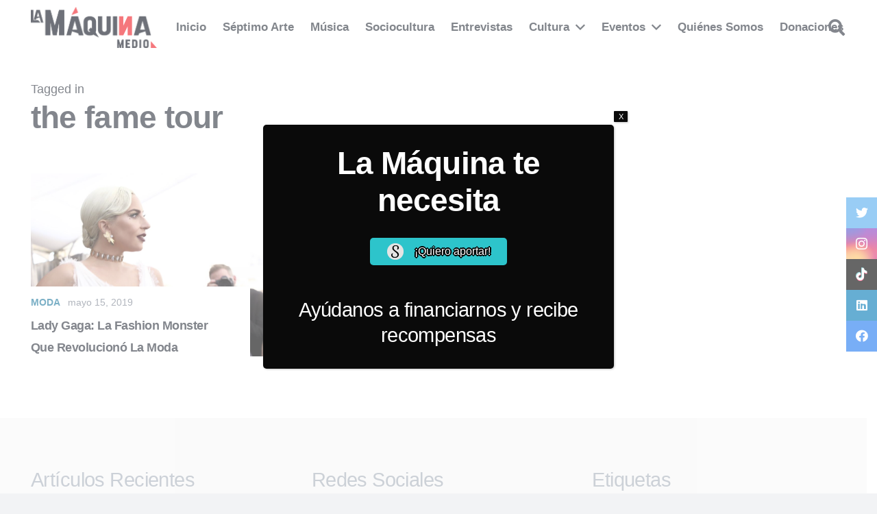

--- FILE ---
content_type: text/html; charset=UTF-8
request_url: https://lamaquinamedio.com/etiquetas/the-fame-tour/
body_size: 32932
content:
<!DOCTYPE HTML>
<html lang="es">
<head>
	<meta charset="UTF-8">
	<meta name='robots' content='index, follow, max-image-preview:large, max-snippet:-1, max-video-preview:-1' />

<!-- Google Tag Manager for WordPress by gtm4wp.com -->
<script data-cfasync="false" data-pagespeed-no-defer type="text/javascript">
	var gtm4wp_datalayer_name = "dataLayer";
	var dataLayer = dataLayer || [];
</script>
<!-- End Google Tag Manager for WordPress by gtm4wp.com -->
	<!-- This site is optimized with the Yoast SEO plugin v19.0 - https://yoast.com/wordpress/plugins/seo/ -->
	<title>the fame tour archivos - La Máquina Medio</title>
	<link rel="canonical" href="https://lamaquinamedio.com/etiquetas/the-fame-tour/" />
	<meta property="og:locale" content="es_ES" />
	<meta property="og:type" content="article" />
	<meta property="og:title" content="the fame tour archivos - La Máquina Medio" />
	<meta property="og:url" content="https://lamaquinamedio.com/etiquetas/the-fame-tour/" />
	<meta property="og:site_name" content="La Máquina Medio" />
	<meta name="twitter:card" content="summary_large_image" />
	<script type="application/ld+json" class="yoast-schema-graph">{"@context":"https://schema.org","@graph":[{"@type":"WebSite","@id":"https://lamaquinamedio.com/#website","url":"https://lamaquinamedio.com/","name":"La Máquina Medio | Cultura chilena más allá de los límites","description":"La Revista de la Cultura Chilena","potentialAction":[{"@type":"SearchAction","target":{"@type":"EntryPoint","urlTemplate":"https://lamaquinamedio.com/?s={search_term_string}"},"query-input":"required name=search_term_string"}],"inLanguage":"es"},{"@type":"CollectionPage","@id":"https://lamaquinamedio.com/etiquetas/the-fame-tour/#webpage","url":"https://lamaquinamedio.com/etiquetas/the-fame-tour/","name":"the fame tour archivos - La Máquina Medio","isPartOf":{"@id":"https://lamaquinamedio.com/#website"},"breadcrumb":{"@id":"https://lamaquinamedio.com/etiquetas/the-fame-tour/#breadcrumb"},"inLanguage":"es","potentialAction":[{"@type":"ReadAction","target":["https://lamaquinamedio.com/etiquetas/the-fame-tour/"]}]},{"@type":"BreadcrumbList","@id":"https://lamaquinamedio.com/etiquetas/the-fame-tour/#breadcrumb","itemListElement":[{"@type":"ListItem","position":1,"name":"Portada","item":"https://lamaquinamedio.com/"},{"@type":"ListItem","position":2,"name":"the fame tour"}]}]}</script>
	<!-- / Yoast SEO plugin. -->


<link rel='dns-prefetch' href='//s.w.org' />
<link rel="alternate" type="application/rss+xml" title="La Máquina Medio &raquo; Feed" href="https://lamaquinamedio.com/feed/" />
<link rel="alternate" type="application/rss+xml" title="La Máquina Medio &raquo; Feed de los comentarios" href="https://lamaquinamedio.com/comments/feed/" />
<link rel="alternate" type="text/calendar" title="La Máquina Medio &raquo; iCal Feed" href="https://lamaquinamedio.com/events/?ical=1" />
<link rel="alternate" type="application/rss+xml" title="La Máquina Medio &raquo; Etiqueta the fame tour del feed" href="https://lamaquinamedio.com/etiquetas/the-fame-tour/feed/" />
<meta name="viewport" content="width=device-width, initial-scale=1">
<meta name="SKYPE_TOOLBAR" content="SKYPE_TOOLBAR_PARSER_COMPATIBLE">
<meta name="theme-color" content="#f2f3f5">
<meta property="og:title" content="the fame tour archivos - La Máquina Medio">
<meta property="og:url" content="https://lamaquinamedio.com/etiquetas/the-fame-tour/">
<meta property="og:locale" content="es_ES">
<meta property="og:site_name" content="La Máquina Medio">
<meta property="og:type" content="website">
<meta property="og:image" content="https://lamaquinamedio.com/wp-content/uploads/2019/05/lady-gaga-premios-sag_c5afcbdc_1280x720.jpg" itemprop="image">
<script>
window._wpemojiSettings = {"baseUrl":"https:\/\/s.w.org\/images\/core\/emoji\/14.0.0\/72x72\/","ext":".png","svgUrl":"https:\/\/s.w.org\/images\/core\/emoji\/14.0.0\/svg\/","svgExt":".svg","source":{"concatemoji":"https:\/\/lamaquinamedio.com\/wp-includes\/js\/wp-emoji-release.min.js?ver=6.0.11"}};
/*! This file is auto-generated */
!function(e,a,t){var n,r,o,i=a.createElement("canvas"),p=i.getContext&&i.getContext("2d");function s(e,t){var a=String.fromCharCode,e=(p.clearRect(0,0,i.width,i.height),p.fillText(a.apply(this,e),0,0),i.toDataURL());return p.clearRect(0,0,i.width,i.height),p.fillText(a.apply(this,t),0,0),e===i.toDataURL()}function c(e){var t=a.createElement("script");t.src=e,t.defer=t.type="text/javascript",a.getElementsByTagName("head")[0].appendChild(t)}for(o=Array("flag","emoji"),t.supports={everything:!0,everythingExceptFlag:!0},r=0;r<o.length;r++)t.supports[o[r]]=function(e){if(!p||!p.fillText)return!1;switch(p.textBaseline="top",p.font="600 32px Arial",e){case"flag":return s([127987,65039,8205,9895,65039],[127987,65039,8203,9895,65039])?!1:!s([55356,56826,55356,56819],[55356,56826,8203,55356,56819])&&!s([55356,57332,56128,56423,56128,56418,56128,56421,56128,56430,56128,56423,56128,56447],[55356,57332,8203,56128,56423,8203,56128,56418,8203,56128,56421,8203,56128,56430,8203,56128,56423,8203,56128,56447]);case"emoji":return!s([129777,127995,8205,129778,127999],[129777,127995,8203,129778,127999])}return!1}(o[r]),t.supports.everything=t.supports.everything&&t.supports[o[r]],"flag"!==o[r]&&(t.supports.everythingExceptFlag=t.supports.everythingExceptFlag&&t.supports[o[r]]);t.supports.everythingExceptFlag=t.supports.everythingExceptFlag&&!t.supports.flag,t.DOMReady=!1,t.readyCallback=function(){t.DOMReady=!0},t.supports.everything||(n=function(){t.readyCallback()},a.addEventListener?(a.addEventListener("DOMContentLoaded",n,!1),e.addEventListener("load",n,!1)):(e.attachEvent("onload",n),a.attachEvent("onreadystatechange",function(){"complete"===a.readyState&&t.readyCallback()})),(e=t.source||{}).concatemoji?c(e.concatemoji):e.wpemoji&&e.twemoji&&(c(e.twemoji),c(e.wpemoji)))}(window,document,window._wpemojiSettings);
</script>
<style>
img.wp-smiley,
img.emoji {
	display: inline !important;
	border: none !important;
	box-shadow: none !important;
	height: 1em !important;
	width: 1em !important;
	margin: 0 0.07em !important;
	vertical-align: -0.1em !important;
	background: none !important;
	padding: 0 !important;
}
</style>
			<style type="text/css">
		</style>
		<link rel='stylesheet' id='fontawesome-five-css-css'  href='https://lamaquinamedio.com/wp-content/plugins/accesspress-social-counter/css/fontawesome-all.css?ver=1.9.2' media='all' />
<link rel='stylesheet' id='apsc-frontend-css-css'  href='https://lamaquinamedio.com/wp-content/plugins/accesspress-social-counter/css/frontend.css?ver=1.9.2' media='all' />
<link rel='stylesheet' id='contact-form-7-css'  href='https://lamaquinamedio.com/wp-content/plugins/contact-form-7/includes/css/styles.css?ver=5.5.6.1' media='all' />
<link rel='stylesheet' id='fts-feeds-css'  href='https://lamaquinamedio.com/wp-content/plugins/feed-them-social/feeds/css/styles.css?ver=2.9.8.5' media='' />
<link rel='stylesheet' id='dashicons-css'  href='https://lamaquinamedio.com/wp-includes/css/dashicons.min.css?ver=6.0.11' media='all' />
<style id='dashicons-inline-css'>
[data-font="Dashicons"]:before {font-family: 'Dashicons' !important;content: attr(data-icon) !important;speak: none !important;font-weight: normal !important;font-variant: normal !important;text-transform: none !important;line-height: 1 !important;font-style: normal !important;-webkit-font-smoothing: antialiased !important;-moz-osx-font-smoothing: grayscale !important;}
</style>
<link rel='stylesheet' id='wp-jquery-ui-dialog-css'  href='https://lamaquinamedio.com/wp-includes/css/jquery-ui-dialog.min.css?ver=6.0.11' media='all' />
<style id='woocommerce-inline-inline-css'>
.woocommerce form .form-row .required { visibility: visible; }
</style>
<link rel='stylesheet' id='ppress-frontend-css'  href='https://lamaquinamedio.com/wp-content/plugins/wp-user-avatar/assets/css/frontend.min.css?ver=3.2.14' media='all' />
<link rel='stylesheet' id='ppress-flatpickr-css'  href='https://lamaquinamedio.com/wp-content/plugins/wp-user-avatar/assets/flatpickr/flatpickr.min.css?ver=3.2.14' media='all' />
<link rel='stylesheet' id='ppress-select2-css'  href='https://lamaquinamedio.com/wp-content/plugins/wp-user-avatar/assets/select2/select2.min.css?ver=6.0.11' media='all' />
<link rel='stylesheet' id='mc4wp-form-basic-css'  href='https://lamaquinamedio.com/wp-content/plugins/mailchimp-for-wp/assets/css/form-basic.css?ver=4.8.7' media='all' />
<link rel='stylesheet' id='yith-wcmbs-frontent-styles-css'  href='https://lamaquinamedio.com/wp-content/plugins/yith-woocommerce-membership-premium/assets/css/frontend.css?ver=6.0.11' media='all' />
<link rel='stylesheet' id='yith-wcmbs-membership-statuses-css'  href='https://lamaquinamedio.com/wp-content/plugins/yith-woocommerce-membership-premium/assets/css/membership-statuses.css?ver=6.0.11' media='all' />
<link rel='stylesheet' id='yith_wcmbs_membership_icons-css'  href='https://lamaquinamedio.com/wp-content/plugins/yith-woocommerce-membership-premium/assets/fonts/membership-icons/style.css?ver=6.0.11' media='all' />
<link rel='stylesheet' id='wur_content_css-css'  href='https://lamaquinamedio.com/wp-content/plugins/wp-ultimate-review/assets/public/css/content-page.css?ver=2.0.1' media='all' />
<link rel='stylesheet' id='newsletter-css'  href='https://lamaquinamedio.com/wp-content/plugins/newsletter/style.css?ver=7.8.9' media='all' />
<link rel='stylesheet' id='popup-maker-site-css'  href='//lamaquinamedio.com/wp-content/uploads/pum/pum-site-styles.css?generated=1654820998&#038;ver=1.16.7' media='all' />
<link rel='stylesheet' id='us-style-css'  href='https://lamaquinamedio.com/wp-content/themes/Impreza/css/style.min.css?ver=8.10' media='all' />
<link rel='stylesheet' id='us-tribe-events-css'  href='https://lamaquinamedio.com/wp-content/themes/Impreza/common/css/plugins/tribe-events.min.css?ver=8.10' media='all' />
<link rel='stylesheet' id='us-woocommerce-css'  href='https://lamaquinamedio.com/wp-content/themes/Impreza/common/css/plugins/woocommerce.min.css?ver=8.10' media='all' />
<link rel='stylesheet' id='bsf-Defaults-css'  href='https://lamaquinamedio.com/wp-content/uploads/smile_fonts/Defaults/Defaults.css?ver=3.19.12' media='all' />
<link rel='stylesheet' id='ultimate-vc-addons-style-css'  href='https://lamaquinamedio.com/wp-content/plugins/Ultimate_VC_Addons/assets/min-css/style.min.css?ver=3.19.12' media='all' />
<!--n2css--><!--n2js--><script id='jquery-core-js-extra'>
var theme_data = {"themeLogo":""};
</script>
<script src='https://lamaquinamedio.com/wp-includes/js/jquery/jquery.min.js?ver=3.6.0' id='jquery-core-js'></script>
<script id='fts_clear_cache_script-js-extra'>
var ftsAjax = {"ajaxurl":"https:\/\/lamaquinamedio.com\/wp-admin\/admin-ajax.php"};
var ftsAjax = {"ajaxurl":"https:\/\/lamaquinamedio.com\/wp-admin\/admin-ajax.php"};
</script>
<script src='https://lamaquinamedio.com/wp-content/plugins/feed-them-social/admin/js/admin.js?ver=2.9.8.5' id='fts_clear_cache_script-js'></script>
<script src='https://lamaquinamedio.com/wp-content/plugins/feed-them-social/feeds/js/powered-by.js?ver=2.9.8.5' id='fts_powered_by_js-js'></script>
<script id='fts-global-js-extra'>
var fts_twitter_ajax = {"ajax_url":"https:\/\/lamaquinamedio.com\/wp-admin\/admin-ajax.php"};
var fts_twitter_ajax = {"ajax_url":"https:\/\/lamaquinamedio.com\/wp-admin\/admin-ajax.php"};
</script>
<script src='https://lamaquinamedio.com/wp-content/plugins/feed-them-social/feeds/js/fts-global.js?ver=2.9.8.5' id='fts-global-js'></script>
<script src='https://lamaquinamedio.com/wp-content/plugins/wp-user-avatar/assets/flatpickr/flatpickr.min.js?ver=6.0.11' id='ppress-flatpickr-js'></script>
<script src='https://lamaquinamedio.com/wp-content/plugins/wp-user-avatar/assets/select2/select2.min.js?ver=6.0.11' id='ppress-select2-js'></script>
<script src='https://lamaquinamedio.com/wp-content/plugins/wp-ultimate-review/assets/public/script/content-page.js?ver=2.0.1' id='wur_review_content_script-js'></script>
<script src='https://lamaquinamedio.com/wp-content/plugins/Ultimate_VC_Addons/assets/min-js/ultimate-params.min.js?ver=3.19.12' id='ultimate-vc-addons-params-js'></script>
<script src='https://lamaquinamedio.com/wp-content/plugins/Ultimate_VC_Addons/assets/min-js/custom.min.js?ver=3.19.12' id='ultimate-vc-addons-custom-js'></script>
<link rel="https://api.w.org/" href="https://lamaquinamedio.com/wp-json/" /><link rel="alternate" type="application/json" href="https://lamaquinamedio.com/wp-json/wp/v2/tags/2422" /><link rel="EditURI" type="application/rsd+xml" title="RSD" href="https://lamaquinamedio.com/xmlrpc.php?rsd" />
<link rel="wlwmanifest" type="application/wlwmanifest+xml" href="https://lamaquinamedio.com/wp-includes/wlwmanifest.xml" /> 
<meta name="generator" content="WordPress 6.0.11" />
<meta name="generator" content="WooCommerce 6.5.1" />
<!-- Start Genie WP Favicon -->
<link rel="shortcut icon" href="https://lamaquinamedio.com/wp-content/uploads/gwpf_icon/favicon.png" />
<link rel="apple-touch-icon" href="https://lamaquinamedio.com/wp-content/uploads/gwpf_icon/favicon.png" />
<!-- End Genie WP Favicon -->
<!-- HFCM by 99 Robots - Snippet # 1: Google Adsense -->
<script async src="https://pagead2.googlesyndication.com/pagead/js/adsbygoogle.js?client=ca-pub-1100520663714413"
     crossorigin="anonymous"></script>
<!-- /end HFCM by 99 Robots -->
<meta name="tec-api-version" content="v1"><meta name="tec-api-origin" content="https://lamaquinamedio.com"><link rel="alternate" href="https://lamaquinamedio.com/wp-json/tribe/events/v1/events/?tags=the-fame-tour" />
<!-- Google Tag Manager for WordPress by gtm4wp.com -->
<!-- GTM Container placement set to footer -->
<script data-cfasync="false" data-pagespeed-no-defer type="text/javascript">
	var dataLayer_content = {"pagePostType":"post","pagePostType2":"tag-post"};
	dataLayer.push( dataLayer_content );
</script>
<script data-cfasync="false">
(function(w,d,s,l,i){w[l]=w[l]||[];w[l].push({'gtm.start':
new Date().getTime(),event:'gtm.js'});var f=d.getElementsByTagName(s)[0],
j=d.createElement(s),dl=l!='dataLayer'?'&l='+l:'';j.async=true;j.src=
'//www.googletagmanager.com/gtm.'+'js?id='+i+dl;f.parentNode.insertBefore(j,f);
})(window,document,'script','dataLayer','GTM-TZ69PV8');
</script>
<!-- End Google Tag Manager -->
<!-- End Google Tag Manager for WordPress by gtm4wp.com -->		<script>
			if ( ! /Android|webOS|iPhone|iPad|iPod|BlackBerry|IEMobile|Opera Mini/i.test( navigator.userAgent ) ) {
				var root = document.getElementsByTagName( 'html' )[ 0 ]
				root.className += " no-touch";
			}
		</script>
			<noscript><style>.woocommerce-product-gallery{ opacity: 1 !important; }</style></noscript>
	<meta name="generator" content="Powered by WPBakery Page Builder - drag and drop page builder for WordPress."/>
<link rel="icon" href="https://lamaquinamedio.com/wp-content/uploads/2022/10/cropped-Favicon-512-x-512-32x32.png" sizes="32x32" />
<link rel="icon" href="https://lamaquinamedio.com/wp-content/uploads/2022/10/cropped-Favicon-512-x-512-192x192.png" sizes="192x192" />
<link rel="apple-touch-icon" href="https://lamaquinamedio.com/wp-content/uploads/2022/10/cropped-Favicon-512-x-512-180x180.png" />
<meta name="msapplication-TileImage" content="https://lamaquinamedio.com/wp-content/uploads/2022/10/cropped-Favicon-512-x-512-270x270.png" />
<noscript><style> .wpb_animate_when_almost_visible { opacity: 1; }</style></noscript>		<style id="us-icon-fonts">@font-face{font-display:block;font-style:normal;font-family:"fontawesome";font-weight:900;src:url("https://lamaquinamedio.com/wp-content/themes/Impreza/fonts/fa-solid-900.woff2?ver=8.10") format("woff2"),url("https://lamaquinamedio.com/wp-content/themes/Impreza/fonts/fa-solid-900.woff?ver=8.10") format("woff")}.fas{font-family:"fontawesome";font-weight:900}@font-face{font-display:block;font-style:normal;font-family:"fontawesome";font-weight:400;src:url("https://lamaquinamedio.com/wp-content/themes/Impreza/fonts/fa-regular-400.woff2?ver=8.10") format("woff2"),url("https://lamaquinamedio.com/wp-content/themes/Impreza/fonts/fa-regular-400.woff?ver=8.10") format("woff")}.far{font-family:"fontawesome";font-weight:400}@font-face{font-display:block;font-style:normal;font-family:"fontawesome";font-weight:300;src:url("https://lamaquinamedio.com/wp-content/themes/Impreza/fonts/fa-light-300.woff2?ver=8.10") format("woff2"),url("https://lamaquinamedio.com/wp-content/themes/Impreza/fonts/fa-light-300.woff?ver=8.10") format("woff")}.fal{font-family:"fontawesome";font-weight:300}@font-face{font-display:block;font-style:normal;font-family:"Font Awesome 5 Duotone";font-weight:900;src:url("https://lamaquinamedio.com/wp-content/themes/Impreza/fonts/fa-duotone-900.woff2?ver=8.10") format("woff2"),url("https://lamaquinamedio.com/wp-content/themes/Impreza/fonts/fa-duotone-900.woff?ver=8.10") format("woff")}.fad{font-family:"Font Awesome 5 Duotone";font-weight:900}.fad{position:relative}.fad:before{position:absolute}.fad:after{opacity:0.4}@font-face{font-display:block;font-style:normal;font-family:"Font Awesome 5 Brands";font-weight:400;src:url("https://lamaquinamedio.com/wp-content/themes/Impreza/fonts/fa-brands-400.woff2?ver=8.10") format("woff2"),url("https://lamaquinamedio.com/wp-content/themes/Impreza/fonts/fa-brands-400.woff?ver=8.10") format("woff")}.fab{font-family:"Font Awesome 5 Brands";font-weight:400}@font-face{font-display:block;font-style:normal;font-family:"Material Icons";font-weight:400;src:url("https://lamaquinamedio.com/wp-content/themes/Impreza/fonts/material-icons.woff2?ver=8.10") format("woff2"),url("https://lamaquinamedio.com/wp-content/themes/Impreza/fonts/material-icons.woff?ver=8.10") format("woff")}.material-icons{font-family:"Material Icons";font-weight:400}</style>
				<style id="us-theme-options-css">:root{--color-header-middle-bg:#ffffff;--color-header-middle-bg-grad:#ffffff;--color-header-middle-text:#303640;--color-header-middle-text-hover:#ed1c24;--color-header-transparent-bg:transparent;--color-header-transparent-bg-grad:transparent;--color-header-transparent-text:#ffffff;--color-header-transparent-text-hover:#ffffff;--color-chrome-toolbar:#f2f3f5;--color-chrome-toolbar-grad:#f2f3f5;--color-header-top-bg:#f2f3f5;--color-header-top-bg-grad:#f2f3f5;--color-header-top-text:#7c8491;--color-header-top-text-hover:#ed1c24;--color-header-top-transparent-bg:rgba(0,0,0,0.2);--color-header-top-transparent-bg-grad:rgba(0,0,0,0.2);--color-header-top-transparent-text:rgba(255,255,255,0.66);--color-header-top-transparent-text-hover:#fff;--color-content-bg:#ffffff;--color-content-bg-grad:#ffffff;--color-content-bg-alt:#f2f3f5;--color-content-bg-alt-grad:#f2f3f5;--color-content-border:#e1e5e8;--color-content-heading:#303640;--color-content-heading-grad:#303640;--color-content-text:#303640;--color-content-link:#247ba0;--color-content-link-hover:#ed1c24;--color-content-primary:#ed1c24;--color-content-primary-grad:#ed1c24;--color-content-secondary:#247ba0;--color-content-secondary-grad:#247ba0;--color-content-faded:#7c8491;--color-content-overlay:rgba(0,0,0,0.75);--color-content-overlay-grad:rgba(0,0,0,0.75);--color-alt-content-bg:#f2f3f5;--color-alt-content-bg-grad:#f2f3f5;--color-alt-content-bg-alt:#ffffff;--color-alt-content-bg-alt-grad:#ffffff;--color-alt-content-border:#d7dde0;--color-alt-content-heading:#303640;--color-alt-content-heading-grad:#303640;--color-alt-content-text:#303640;--color-alt-content-link:#ed1c24;--color-alt-content-link-hover:#247ba0;--color-alt-content-primary:#ed1c24;--color-alt-content-primary-grad:#ed1c24;--color-alt-content-secondary:#292929;--color-alt-content-secondary-grad:#292929;--color-alt-content-faded:#7c8491;--color-alt-content-overlay:#ed1c24;--color-alt-content-overlay-grad:#ed1c24;--color-footer-bg:#f7f7f7;--color-footer-bg-grad:#f7f7f7;--color-footer-bg-alt:#ebebeb;--color-footer-bg-alt-grad:#ebebeb;--color-footer-border:#676f7c;--color-footer-heading:#aab2bd;--color-footer-heading-grad:#aab2bd;--color-footer-text:#d7dde0;--color-footer-link:#247ba0;--color-footer-link-hover:#ed1c24;--color-subfooter-bg:#303640;--color-subfooter-bg-grad:#303640;--color-subfooter-bg-alt:#303640;--color-subfooter-bg-alt-grad:#303640;--color-subfooter-border:#545a66;--color-subfooter-heading:#aab2bd;--color-subfooter-heading-grad:#aab2bd;--color-subfooter-text:#aab2bd;--color-subfooter-link:#d7dde0;--color-subfooter-link-hover:#ed1c24;--color-content-primary-faded:rgba(237,28,36,0.15);--box-shadow:0 5px 15px rgba(0,0,0,.15);--box-shadow-up:0 -5px 15px rgba(0,0,0,.15);--site-content-width:1200px;--inputs-font-size:1rem;--inputs-height:2.8rem;--inputs-padding:0.8rem;--inputs-border-width:0px;--inputs-text-color:var(--color-content-text);--font-body:Lucida Sans Unicode,Lucida Grande,sans-serif;--font-h1:Trebuchet MS,Helvetica,sans-serif;--font-h2:Trebuchet MS,Helvetica,sans-serif;--font-h3:Trebuchet MS,Helvetica,sans-serif;--font-h4:Trebuchet MS,Helvetica,sans-serif;--font-h5:Trebuchet MS,Helvetica,sans-serif;--font-h6:Trebuchet MS,Helvetica,sans-serif}html,.l-header .widget,.menu-item-object-us_page_block{font-family:var(--font-body);font-size:18px;line-height:29px}h1{font-family:var(--font-h1);font-weight:700;font-size:calc( 20px + 2vmax );line-height:1.20;letter-spacing:-0.02em;margin-bottom:1.5rem}h2{font-family:var(--font-h2);font-weight:700;font-size:calc( 15px + 1.5vmax );line-height:1.3;letter-spacing:-0.02em;margin-bottom:1.5rem;text-transform:capitalize}h3{font-family:var(--font-h3);font-weight:400;font-size:1.8rem;line-height:1.3;letter-spacing:-0.02em;margin-bottom:1.5rem;text-transform:capitalize}.woocommerce-Reviews-title,.widgettitle,h4{font-family:var(--font-h4);font-weight:400;font-size:1.6rem;line-height:1.3;letter-spacing:-0.02em;margin-bottom:1.5rem}h5{font-family:var(--font-h5);font-weight:400;font-size:1.20rem;line-height:1.6;letter-spacing:0em;margin-bottom:1.5rem}h6{font-family:var(--font-h6);font-weight:400;font-size:1rem;line-height:1.6;letter-spacing:0.04em;margin-bottom:1.5rem;text-transform:uppercase}@media (max-width:600px){html{font-size:16px;line-height:28px}h3{font-size:1.6rem}h3.vc_custom_heading:not([class*="us_custom_"]){font-size:1.6rem!important}.woocommerce-Reviews-title,.widgettitle,h4{font-size:1.40rem}h4.vc_custom_heading:not([class*="us_custom_"]){font-size:1.40rem!important}}body{background:var(--color-alt-content-bg)}.l-canvas.type_boxed,.l-canvas.type_boxed .l-subheader,.l-canvas.type_boxed~.l-footer{max-width:1240px}.l-subheader-h,.l-section-h,.l-main .aligncenter,.w-tabs-section-content-h{max-width:1200px}.post-password-form{max-width:calc(1200px + 5rem)}@media screen and (max-width:1290px){.l-main .aligncenter{max-width:calc(100vw - 5rem)}}@media (min-width:1281px){body.usb_preview .hide_on_default{opacity:0.25!important}.vc_hidden-lg,body:not(.usb_preview) .hide_on_default{display:none!important}}@media (min-width:1025px) and (max-width:1280px){body.usb_preview .hide_on_laptops{opacity:0.25!important}.vc_hidden-md,body:not(.usb_preview) .hide_on_laptops{display:none!important}}@media (min-width:601px) and (max-width:1024px){body.usb_preview .hide_on_tablets{opacity:0.25!important}.vc_hidden-sm,body:not(.usb_preview) .hide_on_tablets{display:none!important}}@media (max-width:600px){body.usb_preview .hide_on_mobiles{opacity:0.25!important}.vc_hidden-xs,body:not(.usb_preview) .hide_on_mobiles{display:none!important}}@media (max-width:1280px){.g-cols.laptops-cols_1{grid-template-columns:100%}.g-cols.laptops-cols_1.reversed>div:last-of-type{order:-1}.g-cols.laptops-cols_2{grid-template-columns:repeat(2,1fr)}.g-cols.laptops-cols_3{grid-template-columns:repeat(3,1fr)}.g-cols.laptops-cols_4{grid-template-columns:repeat(4,1fr)}.g-cols.laptops-cols_5{grid-template-columns:repeat(5,1fr)}.g-cols.laptops-cols_6{grid-template-columns:repeat(6,1fr)}.g-cols.laptops-cols_1-2{grid-template-columns:1fr 2fr}.g-cols.laptops-cols_2-1{grid-template-columns:2fr 1fr}.g-cols.laptops-cols_2-3{grid-template-columns:2fr 3fr}.g-cols.laptops-cols_3-2{grid-template-columns:3fr 2fr}.g-cols.laptops-cols_1-3{grid-template-columns:1fr 3fr}.g-cols.laptops-cols_3-1{grid-template-columns:3fr 1fr}.g-cols.laptops-cols_1-4{grid-template-columns:1fr 4fr}.g-cols.laptops-cols_4-1{grid-template-columns:4fr 1fr}.g-cols.laptops-cols_1-5{grid-template-columns:1fr 5fr}.g-cols.laptops-cols_5-1{grid-template-columns:5fr 1fr}.g-cols.laptops-cols_1-2-1{grid-template-columns:1fr 2fr 1fr}.g-cols.laptops-cols_1-3-1{grid-template-columns:1fr 3fr 1fr}.g-cols.laptops-cols_1-4-1{grid-template-columns:1fr 4fr 1fr}}@media (max-width:1024px){.g-cols.tablets-cols_1{grid-template-columns:100%}.g-cols.tablets-cols_1.reversed>div:last-of-type{order:-1}.g-cols.tablets-cols_2{grid-template-columns:repeat(2,1fr)}.g-cols.tablets-cols_3{grid-template-columns:repeat(3,1fr)}.g-cols.tablets-cols_4{grid-template-columns:repeat(4,1fr)}.g-cols.tablets-cols_5{grid-template-columns:repeat(5,1fr)}.g-cols.tablets-cols_6{grid-template-columns:repeat(6,1fr)}.g-cols.tablets-cols_1-2{grid-template-columns:1fr 2fr}.g-cols.tablets-cols_2-1{grid-template-columns:2fr 1fr}.g-cols.tablets-cols_2-3{grid-template-columns:2fr 3fr}.g-cols.tablets-cols_3-2{grid-template-columns:3fr 2fr}.g-cols.tablets-cols_1-3{grid-template-columns:1fr 3fr}.g-cols.tablets-cols_3-1{grid-template-columns:3fr 1fr}.g-cols.tablets-cols_1-4{grid-template-columns:1fr 4fr}.g-cols.tablets-cols_4-1{grid-template-columns:4fr 1fr}.g-cols.tablets-cols_1-5{grid-template-columns:1fr 5fr}.g-cols.tablets-cols_5-1{grid-template-columns:5fr 1fr}.g-cols.tablets-cols_1-2-1{grid-template-columns:1fr 2fr 1fr}.g-cols.tablets-cols_1-3-1{grid-template-columns:1fr 3fr 1fr}.g-cols.tablets-cols_1-4-1{grid-template-columns:1fr 4fr 1fr}}@media (max-width:600px){.g-cols.mobiles-cols_1{grid-template-columns:100%}.g-cols.mobiles-cols_1.reversed>div:last-of-type{order:-1}.g-cols.mobiles-cols_2{grid-template-columns:repeat(2,1fr)}.g-cols.mobiles-cols_3{grid-template-columns:repeat(3,1fr)}.g-cols.mobiles-cols_4{grid-template-columns:repeat(4,1fr)}.g-cols.mobiles-cols_5{grid-template-columns:repeat(5,1fr)}.g-cols.mobiles-cols_6{grid-template-columns:repeat(6,1fr)}.g-cols.mobiles-cols_1-2{grid-template-columns:1fr 2fr}.g-cols.mobiles-cols_2-1{grid-template-columns:2fr 1fr}.g-cols.mobiles-cols_2-3{grid-template-columns:2fr 3fr}.g-cols.mobiles-cols_3-2{grid-template-columns:3fr 2fr}.g-cols.mobiles-cols_1-3{grid-template-columns:1fr 3fr}.g-cols.mobiles-cols_3-1{grid-template-columns:3fr 1fr}.g-cols.mobiles-cols_1-4{grid-template-columns:1fr 4fr}.g-cols.mobiles-cols_4-1{grid-template-columns:4fr 1fr}.g-cols.mobiles-cols_1-5{grid-template-columns:1fr 5fr}.g-cols.mobiles-cols_5-1{grid-template-columns:5fr 1fr}.g-cols.mobiles-cols_1-2-1{grid-template-columns:1fr 2fr 1fr}.g-cols.mobiles-cols_1-3-1{grid-template-columns:1fr 3fr 1fr}.g-cols.mobiles-cols_1-4-1{grid-template-columns:1fr 4fr 1fr}.g-cols:not([style*="grid-gap"]){grid-gap:1.5rem}}@media (max-width:899px){.l-canvas{overflow:hidden}.g-cols.stacking_default.reversed>div:last-of-type{order:-1}.g-cols.stacking_default.via_flex>div:not([class*="vc_col-xs"]){width:100%;margin:0 0 1.5rem}.g-cols.stacking_default.via_grid.mobiles-cols_1{grid-template-columns:100%}.g-cols.stacking_default.via_flex.type_boxes>div,.g-cols.stacking_default.via_flex.reversed>div:first-child,.g-cols.stacking_default.via_flex:not(.reversed)>div:last-child,.g-cols.stacking_default.via_flex>div.has_bg_color{margin-bottom:0}.g-cols.stacking_default.via_flex.type_default>.wpb_column.stretched{margin-left:-1rem;margin-right:-1rem}.g-cols.stacking_default.via_grid.mobiles-cols_1>.wpb_column.stretched,.g-cols.stacking_default.via_flex.type_boxes>.wpb_column.stretched{margin-left:-2.5rem;margin-right:-2.5rem;width:auto}.vc_column-inner.type_sticky>.wpb_wrapper,.vc_column_container.type_sticky>.vc_column-inner{top:0!important}}@media (min-width:900px){body:not(.rtl) .l-section.for_sidebar.at_left>div>.l-sidebar,.rtl .l-section.for_sidebar.at_right>div>.l-sidebar{order:-1}.vc_column_container.type_sticky>.vc_column-inner,.vc_column-inner.type_sticky>.wpb_wrapper{position:-webkit-sticky;position:sticky}.l-section.type_sticky{position:-webkit-sticky;position:sticky;top:0;z-index:11;transform:translateZ(0); transition:top 0.3s cubic-bezier(.78,.13,.15,.86) 0.1s}.header_hor .l-header.post_fixed.sticky_auto_hide{z-index:12}.admin-bar .l-section.type_sticky{top:32px}.l-section.type_sticky>.l-section-h{transition:padding-top 0.3s}.header_hor .l-header.pos_fixed:not(.down)~.l-main .l-section.type_sticky:not(:first-of-type){top:var(--header-sticky-height)}.admin-bar.header_hor .l-header.pos_fixed:not(.down)~.l-main .l-section.type_sticky:not(:first-of-type){top:calc( var(--header-sticky-height) + 32px )}.header_hor .l-header.pos_fixed.sticky:not(.down)~.l-main .l-section.type_sticky:first-of-type>.l-section-h{padding-top:var(--header-sticky-height)}.header_hor.headerinpos_bottom .l-header.pos_fixed.sticky:not(.down)~.l-main .l-section.type_sticky:first-of-type>.l-section-h{padding-bottom:var(--header-sticky-height)!important}}@media screen and (min-width:1290px){.g-cols.via_flex.type_default>.wpb_column.stretched:first-of-type{margin-left:calc( var(--site-content-width) / 2 + 0px / 2 + 1.5rem - 50vw)}.g-cols.via_flex.type_default>.wpb_column.stretched:last-of-type{margin-right:calc( var(--site-content-width) / 2 + 0px / 2 + 1.5rem - 50vw)}.l-main .alignfull, .w-separator.width_screen,.g-cols.via_grid>.wpb_column.stretched:first-of-type,.g-cols.via_flex.type_boxes>.wpb_column.stretched:first-of-type{margin-left:calc( var(--site-content-width) / 2 + 0px / 2 - 50vw )}.l-main .alignfull, .w-separator.width_screen,.g-cols.via_grid>.wpb_column.stretched:last-of-type,.g-cols.via_flex.type_boxes>.wpb_column.stretched:last-of-type{margin-right:calc( var(--site-content-width) / 2 + 0px / 2 - 50vw )}}@media (max-width:600px){.w-form-row.for_submit .w-btn{font-size:var(--btn-size-mobiles)!important}}a,button,input[type="submit"],.ui-slider-handle{outline:none!important}.w-toplink,.w-header-show{background:rgba(0,0,0,0.3)}.no-touch .w-toplink.active:hover,.no-touch .w-header-show:hover{background:var(--color-content-primary-grad)}button[type="submit"]:not(.w-btn),input[type="submit"]:not(.w-btn),.woocommerce .button.alt,.woocommerce .button.checkout,.woocommerce .button.add_to_cart_button,.us-nav-style_1>*,.navstyle_1>.owl-nav div,.us-btn-style_1{font-size:18px;line-height:1.2!important;font-weight:700;font-style:normal;text-transform:none;letter-spacing:0em;border-radius:0.3em;padding:0.8em 1.5em;background:var(--color-content-primary);border-color:transparent;color:#ffffff!important;box-shadow:0 0em 0em 0 rgba(0,0,0,0.2)}button[type="submit"]:not(.w-btn):before,input[type="submit"]:not(.w-btn),.woocommerce .button.alt:before,.woocommerce .button.checkout:before,.woocommerce .button.add_to_cart_button:before,.us-nav-style_1>*:before,.navstyle_1>.owl-nav div:before,.us-btn-style_1:before{border-width:2px}.no-touch button[type="submit"]:not(.w-btn):hover,.no-touch input[type="submit"]:not(.w-btn):hover,.no-touch .woocommerce .button.alt:hover,.no-touch .woocommerce .button.checkout:hover,.no-touch .woocommerce .button.add_to_cart_button:hover,.us-nav-style_1>span.current,.no-touch .us-nav-style_1>a:hover,.no-touch .navstyle_1>.owl-nav div:hover,.no-touch .us-btn-style_1:hover{box-shadow:0 0.5em 1em 0 rgba(0,0,0,0.2);background:var(--color-content-secondary);border-color:transparent;color:#ffffff!important}.us-nav-style_1>*{min-width:calc(1.2em + 2 * 0.8em)}.woocommerce .button,.woocommerce .actions .button,.us-nav-style_2>*,.navstyle_2>.owl-nav div,.us-btn-style_2{font-size:18px;line-height:1.2!important;font-weight:700;font-style:normal;text-transform:none;letter-spacing:0em;border-radius:0.3em;padding:0.8em 1.5em;background:#e8e9eb;border-color:transparent;color:#434955!important;box-shadow:0 0em 0em 0 rgba(0,0,0,0.2)}.woocommerce .button:before,.woocommerce .actions .button:before,.us-nav-style_2>*:before,.navstyle_2>.owl-nav div:before,.us-btn-style_2:before{border-width:2px}.no-touch .woocommerce .button:hover,.no-touch .woocommerce .actions .button:hover,.us-nav-style_2>span.current,.no-touch .us-nav-style_2>a:hover,.no-touch .navstyle_2>.owl-nav div:hover,.no-touch .us-btn-style_2:hover{box-shadow:0 0.5em 1em 0 rgba(0,0,0,0.2);background:#e8e9eb;border-color:transparent;color:#434955!important}.us-nav-style_2>*{min-width:calc(1.2em + 2 * 0.8em)}.us-nav-style_4>*,.navstyle_4>.owl-nav div,.us-btn-style_4{font-size:1rem;line-height:1.2!important;font-weight:400;font-style:normal;text-transform:none;letter-spacing:0em;border-radius:0em;padding:0em 0em;background:transparent;border-color:transparent;color:var(--color-content-link)!important}.us-nav-style_4>*:before,.navstyle_4>.owl-nav div:before,.us-btn-style_4:before{border-width:0px}.us-nav-style_4>span.current,.no-touch .us-nav-style_4>a:hover,.no-touch .navstyle_4>.owl-nav div:hover,.no-touch .us-btn-style_4:hover{background:transparent;border-color:transparent;color:var(--color-content-link-hover)!important}.us-nav-style_4>*{min-width:calc(1.2em + 2 * 0em)}.us-nav-style_5>*,.navstyle_5>.owl-nav div,.us-btn-style_5{font-size:18px;line-height:1.2!important;font-weight:700;font-style:normal;text-transform:none;letter-spacing:0em;border-radius:0em;padding:1.2em 1.2em;background:var(--color-content-bg-alt);border-color:transparent;color:var(--color-content-text)!important}.us-nav-style_5>*:before,.navstyle_5>.owl-nav div:before,.us-btn-style_5:before{border-width:2px}.us-nav-style_5>span.current,.no-touch .us-nav-style_5>a:hover,.no-touch .navstyle_5>.owl-nav div:hover,.no-touch .us-btn-style_5:hover{background:var(--color-content-border);border-color:transparent;color:var(--color-content-text)!important}.us-nav-style_5>*{min-width:calc(1.2em + 2 * 1.2em)}.us-nav-style_6>*,.navstyle_6>.owl-nav div,.us-btn-style_6{font-size:18px;line-height:1.2!important;font-weight:700;font-style:normal;text-transform:none;letter-spacing:0em;border-radius:0.3em;padding:0.8em 1.5em;background:#ffffff;border-color:transparent;color:#333333!important;box-shadow:0 0em 0em 0 rgba(0,0,0,0.2)}.us-nav-style_6>*:before,.navstyle_6>.owl-nav div:before,.us-btn-style_6:before{border-width:2px}.us-nav-style_6>span.current,.no-touch .us-nav-style_6>a:hover,.no-touch .navstyle_6>.owl-nav div:hover,.no-touch .us-btn-style_6:hover{box-shadow:0 0.5em 1em 0 rgba(0,0,0,0.2);background:#ffffff;border-color:transparent;color:#333333!important}.us-nav-style_6>*{min-width:calc(1.2em + 2 * 0.8em)}.w-filter.state_desktop.style_drop_default .w-filter-item-title,.select2-selection,select,textarea,input:not([type="submit"]),.w-form-checkbox,.w-form-radio{font-weight:400;letter-spacing:0em;border-radius:0.3rem;background:var(--color-content-bg-alt);border-color:var(--color-content-border);color:var(--color-content-text);box-shadow:0px 1px 0px 0px rgba(0,0,0,0.08) inset}.w-filter.state_desktop.style_drop_default .w-filter-item-title:focus,.select2-container--open .select2-selection,select:focus,textarea:focus,input:not([type="submit"]):focus,input:focus + .w-form-checkbox,input:focus + .w-form-radio{box-shadow:0px 0px 0px 2px var(--color-content-primary)}.w-form-row.move_label .w-form-row-label{font-size:1rem;top:calc(2.8rem/2 + 0px - 0.7em);margin:0 0.8rem;background-color:var(--color-content-bg-alt);color:var(--color-content-text)}.w-form-row.with_icon.move_label .w-form-row-label{margin-left:calc(1.6em + 0.8rem)}.color_alternate input:not([type="submit"]),.color_alternate textarea,.color_alternate select,.color_alternate .w-form-checkbox,.color_alternate .w-form-radio,.color_alternate .move_label .w-form-row-label{background:var(--color-alt-content-bg-alt-grad)}.color_footer-top input:not([type="submit"]),.color_footer-top textarea,.color_footer-top select,.color_footer-top .w-form-checkbox,.color_footer-top .w-form-radio,.color_footer-top .w-form-row.move_label .w-form-row-label{background:var(--color-subfooter-bg-alt-grad)}.color_footer-bottom input:not([type="submit"]),.color_footer-bottom textarea,.color_footer-bottom select,.color_footer-bottom .w-form-checkbox,.color_footer-bottom .w-form-radio,.color_footer-bottom .w-form-row.move_label .w-form-row-label{background:var(--color-footer-bg-alt-grad)}.color_alternate input:not([type="submit"]),.color_alternate textarea,.color_alternate select,.color_alternate .w-form-checkbox,.color_alternate .w-form-radio{border-color:var(--color-alt-content-border)}.color_footer-top input:not([type="submit"]),.color_footer-top textarea,.color_footer-top select,.color_footer-top .w-form-checkbox,.color_footer-top .w-form-radio{border-color:var(--color-subfooter-border)}.color_footer-bottom input:not([type="submit"]),.color_footer-bottom textarea,.color_footer-bottom select,.color_footer-bottom .w-form-checkbox,.color_footer-bottom .w-form-radio{border-color:var(--color-footer-border)}.color_alternate input:not([type="submit"]),.color_alternate textarea,.color_alternate select,.color_alternate .w-form-checkbox,.color_alternate .w-form-radio,.color_alternate .w-form-row-field>i,.color_alternate .w-form-row-field:after,.color_alternate .widget_search form:after,.color_footer-top input:not([type="submit"]),.color_footer-top textarea,.color_footer-top select,.color_footer-top .w-form-checkbox,.color_footer-top .w-form-radio,.color_footer-top .w-form-row-field>i,.color_footer-top .w-form-row-field:after,.color_footer-top .widget_search form:after,.color_footer-bottom input:not([type="submit"]),.color_footer-bottom textarea,.color_footer-bottom select,.color_footer-bottom .w-form-checkbox,.color_footer-bottom .w-form-radio,.color_footer-bottom .w-form-row-field>i,.color_footer-bottom .w-form-row-field:after,.color_footer-bottom .widget_search form:after{color:inherit}.style_phone6-1>*{background-image:url(https://lamaquinamedio.com/wp-content/themes/Impreza/img/phone-6-black-real.png)}.style_phone6-2>*{background-image:url(https://lamaquinamedio.com/wp-content/themes/Impreza/img/phone-6-white-real.png)}.style_phone6-3>*{background-image:url(https://lamaquinamedio.com/wp-content/themes/Impreza/img/phone-6-black-flat.png)}.style_phone6-4>*{background-image:url(https://lamaquinamedio.com/wp-content/themes/Impreza/img/phone-6-white-flat.png)}.leaflet-default-icon-path{background-image:url(https://lamaquinamedio.com/wp-content/themes/Impreza/common/css/vendor/images/marker-icon.png)}.woocommerce-product-gallery--columns-4 li{width:25.000%}</style>
				<style id="us-header-css"> .l-subheader.at_middle,.l-subheader.at_middle .w-dropdown-list,.l-subheader.at_middle .type_mobile .w-nav-list.level_1{background:var(--color-header-middle-bg);color:var(--color-header-middle-text)}.no-touch .l-subheader.at_middle a:hover,.no-touch .l-header.bg_transparent .l-subheader.at_middle .w-dropdown.opened a:hover{color:var(--color-header-middle-text-hover)}.l-header.bg_transparent:not(.sticky) .l-subheader.at_middle{background:var(--color-header-transparent-bg);color:var(--color-header-transparent-text)}.no-touch .l-header.bg_transparent:not(.sticky) .at_middle .w-cart-link:hover,.no-touch .l-header.bg_transparent:not(.sticky) .at_middle .w-text a:hover,.no-touch .l-header.bg_transparent:not(.sticky) .at_middle .w-html a:hover,.no-touch .l-header.bg_transparent:not(.sticky) .at_middle .w-nav>a:hover,.no-touch .l-header.bg_transparent:not(.sticky) .at_middle .w-menu a:hover,.no-touch .l-header.bg_transparent:not(.sticky) .at_middle .w-search>a:hover,.no-touch .l-header.bg_transparent:not(.sticky) .at_middle .w-dropdown a:hover,.no-touch .l-header.bg_transparent:not(.sticky) .at_middle .type_desktop .menu-item.level_1:hover>a{color:var(--color-header-transparent-text-hover)}.header_ver .l-header{background:var(--color-header-middle-bg);color:var(--color-header-middle-text)}@media (min-width:1281px){.hidden_for_default{display:none!important}.l-subheader.at_top{display:none}.l-subheader.at_bottom{display:none}.l-header{position:relative;z-index:111;width:100%}.l-subheader{margin:0 auto}.l-subheader.width_full{padding-left:1.5rem;padding-right:1.5rem}.l-subheader-h{display:flex;align-items:center;position:relative;margin:0 auto;height:inherit}.w-header-show{display:none}.l-header.pos_fixed{position:fixed;left:0}.l-header.pos_fixed:not(.notransition) .l-subheader{transition-property:transform,background,box-shadow,line-height,height;transition-duration:.3s;transition-timing-function:cubic-bezier(.78,.13,.15,.86)}.headerinpos_bottom.sticky_first_section .l-header.pos_fixed{position:fixed!important}.header_hor .l-header.sticky_auto_hide{transition:transform .3s cubic-bezier(.78,.13,.15,.86) .1s}.header_hor .l-header.sticky_auto_hide.down{transform:translateY(-110%)}.l-header.bg_transparent:not(.sticky) .l-subheader{box-shadow:none!important;background:none}.l-header.bg_transparent~.l-main .l-section.width_full.height_auto:first-of-type>.l-section-h{padding-top:0!important;padding-bottom:0!important}.l-header.pos_static.bg_transparent{position:absolute;left:0}.l-subheader.width_full .l-subheader-h{max-width:none!important}.l-header.shadow_thin .l-subheader.at_middle,.l-header.shadow_thin .l-subheader.at_bottom{box-shadow:0 1px 0 rgba(0,0,0,0.08)}.l-header.shadow_wide .l-subheader.at_middle,.l-header.shadow_wide .l-subheader.at_bottom{box-shadow:0 3px 5px -1px rgba(0,0,0,0.1),0 2px 1px -1px rgba(0,0,0,0.05)}.header_hor .l-subheader-cell>.w-cart{margin-left:0;margin-right:0}:root{--header-height:80px;--header-sticky-height:70px}.l-header:before{content:'80'}.l-header.sticky:before{content:'70'}.l-subheader.at_top{line-height:36px;height:36px}.l-header.sticky .l-subheader.at_top{line-height:0px;height:0px;overflow:hidden}.l-subheader.at_middle{line-height:80px;height:80px}.l-header.sticky .l-subheader.at_middle{line-height:70px;height:70px}.l-subheader.at_bottom{line-height:36px;height:36px}.l-header.sticky .l-subheader.at_bottom{line-height:40px;height:40px}.headerinpos_above .l-header.pos_fixed{overflow:hidden;transition:transform 0.3s;transform:translate3d(0,-100%,0)}.headerinpos_above .l-header.pos_fixed.sticky{overflow:visible;transform:none}.headerinpos_above .l-header.pos_fixed~.l-section>.l-section-h,.headerinpos_above .l-header.pos_fixed~.l-main .l-section:first-of-type>.l-section-h{padding-top:0!important}.headerinpos_below .l-header.pos_fixed:not(.sticky){position:absolute;top:100%}.headerinpos_below .l-header.pos_fixed~.l-main>.l-section:first-of-type>.l-section-h{padding-top:0!important}.headerinpos_below .l-header.pos_fixed~.l-main .l-section.full_height:nth-of-type(2){min-height:100vh}.headerinpos_below .l-header.pos_fixed~.l-main>.l-section:nth-of-type(2)>.l-section-h{padding-top:var(--header-height)}.headerinpos_bottom .l-header.pos_fixed:not(.sticky){position:absolute;top:100vh}.headerinpos_bottom .l-header.pos_fixed~.l-main>.l-section:first-of-type>.l-section-h{padding-top:0!important}.headerinpos_bottom .l-header.pos_fixed~.l-main>.l-section:first-of-type>.l-section-h{padding-bottom:var(--header-height)}.headerinpos_bottom .l-header.pos_fixed.bg_transparent~.l-main .l-section.valign_center:not(.height_auto):first-of-type>.l-section-h{top:calc( var(--header-height) / 2 )}.headerinpos_bottom .l-header.pos_fixed:not(.sticky) .w-cart-dropdown,.headerinpos_bottom .l-header.pos_fixed:not(.sticky) .w-nav.type_desktop .w-nav-list.level_2{bottom:100%;transform-origin:0 100%}.headerinpos_bottom .l-header.pos_fixed:not(.sticky) .w-nav.type_mobile.m_layout_dropdown .w-nav-list.level_1{top:auto;bottom:100%;box-shadow:var(--box-shadow-up)}.headerinpos_bottom .l-header.pos_fixed:not(.sticky) .w-nav.type_desktop .w-nav-list.level_3,.headerinpos_bottom .l-header.pos_fixed:not(.sticky) .w-nav.type_desktop .w-nav-list.level_4{top:auto;bottom:0;transform-origin:0 100%}.headerinpos_bottom .l-header.pos_fixed:not(.sticky) .w-dropdown-list{top:auto;bottom:-0.4em;padding-top:0.4em;padding-bottom:2.4em}.admin-bar .l-header.pos_static.bg_solid~.l-main .l-section.full_height:first-of-type{min-height:calc( 100vh - var(--header-height) - 32px )}.admin-bar .l-header.pos_fixed:not(.sticky_auto_hide)~.l-main .l-section.full_height:not(:first-of-type){min-height:calc( 100vh - var(--header-sticky-height) - 32px )}.admin-bar.headerinpos_below .l-header.pos_fixed~.l-main .l-section.full_height:nth-of-type(2){min-height:calc(100vh - 32px)}}@media (min-width:1025px) and (max-width:1280px){.hidden_for_default{display:none!important}.l-subheader.at_top{display:none}.l-subheader.at_bottom{display:none}.l-header{position:relative;z-index:111;width:100%}.l-subheader{margin:0 auto}.l-subheader.width_full{padding-left:1.5rem;padding-right:1.5rem}.l-subheader-h{display:flex;align-items:center;position:relative;margin:0 auto;height:inherit}.w-header-show{display:none}.l-header.pos_fixed{position:fixed;left:0}.l-header.pos_fixed:not(.notransition) .l-subheader{transition-property:transform,background,box-shadow,line-height,height;transition-duration:.3s;transition-timing-function:cubic-bezier(.78,.13,.15,.86)}.headerinpos_bottom.sticky_first_section .l-header.pos_fixed{position:fixed!important}.header_hor .l-header.sticky_auto_hide{transition:transform .3s cubic-bezier(.78,.13,.15,.86) .1s}.header_hor .l-header.sticky_auto_hide.down{transform:translateY(-110%)}.l-header.bg_transparent:not(.sticky) .l-subheader{box-shadow:none!important;background:none}.l-header.bg_transparent~.l-main .l-section.width_full.height_auto:first-of-type>.l-section-h{padding-top:0!important;padding-bottom:0!important}.l-header.pos_static.bg_transparent{position:absolute;left:0}.l-subheader.width_full .l-subheader-h{max-width:none!important}.l-header.shadow_thin .l-subheader.at_middle,.l-header.shadow_thin .l-subheader.at_bottom{box-shadow:0 1px 0 rgba(0,0,0,0.08)}.l-header.shadow_wide .l-subheader.at_middle,.l-header.shadow_wide .l-subheader.at_bottom{box-shadow:0 3px 5px -1px rgba(0,0,0,0.1),0 2px 1px -1px rgba(0,0,0,0.05)}.header_hor .l-subheader-cell>.w-cart{margin-left:0;margin-right:0}:root{--header-height:80px;--header-sticky-height:70px}.l-header:before{content:'80'}.l-header.sticky:before{content:'70'}.l-subheader.at_top{line-height:36px;height:36px}.l-header.sticky .l-subheader.at_top{line-height:0px;height:0px;overflow:hidden}.l-subheader.at_middle{line-height:80px;height:80px}.l-header.sticky .l-subheader.at_middle{line-height:70px;height:70px}.l-subheader.at_bottom{line-height:36px;height:36px}.l-header.sticky .l-subheader.at_bottom{line-height:40px;height:40px}.headerinpos_above .l-header.pos_fixed{overflow:hidden;transition:transform 0.3s;transform:translate3d(0,-100%,0)}.headerinpos_above .l-header.pos_fixed.sticky{overflow:visible;transform:none}.headerinpos_above .l-header.pos_fixed~.l-section>.l-section-h,.headerinpos_above .l-header.pos_fixed~.l-main .l-section:first-of-type>.l-section-h{padding-top:0!important}.headerinpos_below .l-header.pos_fixed:not(.sticky){position:absolute;top:100%}.headerinpos_below .l-header.pos_fixed~.l-main>.l-section:first-of-type>.l-section-h{padding-top:0!important}.headerinpos_below .l-header.pos_fixed~.l-main .l-section.full_height:nth-of-type(2){min-height:100vh}.headerinpos_below .l-header.pos_fixed~.l-main>.l-section:nth-of-type(2)>.l-section-h{padding-top:var(--header-height)}.headerinpos_bottom .l-header.pos_fixed:not(.sticky){position:absolute;top:100vh}.headerinpos_bottom .l-header.pos_fixed~.l-main>.l-section:first-of-type>.l-section-h{padding-top:0!important}.headerinpos_bottom .l-header.pos_fixed~.l-main>.l-section:first-of-type>.l-section-h{padding-bottom:var(--header-height)}.headerinpos_bottom .l-header.pos_fixed.bg_transparent~.l-main .l-section.valign_center:not(.height_auto):first-of-type>.l-section-h{top:calc( var(--header-height) / 2 )}.headerinpos_bottom .l-header.pos_fixed:not(.sticky) .w-cart-dropdown,.headerinpos_bottom .l-header.pos_fixed:not(.sticky) .w-nav.type_desktop .w-nav-list.level_2{bottom:100%;transform-origin:0 100%}.headerinpos_bottom .l-header.pos_fixed:not(.sticky) .w-nav.type_mobile.m_layout_dropdown .w-nav-list.level_1{top:auto;bottom:100%;box-shadow:var(--box-shadow-up)}.headerinpos_bottom .l-header.pos_fixed:not(.sticky) .w-nav.type_desktop .w-nav-list.level_3,.headerinpos_bottom .l-header.pos_fixed:not(.sticky) .w-nav.type_desktop .w-nav-list.level_4{top:auto;bottom:0;transform-origin:0 100%}.headerinpos_bottom .l-header.pos_fixed:not(.sticky) .w-dropdown-list{top:auto;bottom:-0.4em;padding-top:0.4em;padding-bottom:2.4em}.admin-bar .l-header.pos_static.bg_solid~.l-main .l-section.full_height:first-of-type{min-height:calc( 100vh - var(--header-height) - 32px )}.admin-bar .l-header.pos_fixed:not(.sticky_auto_hide)~.l-main .l-section.full_height:not(:first-of-type){min-height:calc( 100vh - var(--header-sticky-height) - 32px )}.admin-bar.headerinpos_below .l-header.pos_fixed~.l-main .l-section.full_height:nth-of-type(2){min-height:calc(100vh - 32px)}}@media (min-width:601px) and (max-width:1024px){.hidden_for_default{display:none!important}.l-subheader.at_top{display:none}.l-subheader.at_bottom{display:none}.l-header{position:relative;z-index:111;width:100%}.l-subheader{margin:0 auto}.l-subheader.width_full{padding-left:1.5rem;padding-right:1.5rem}.l-subheader-h{display:flex;align-items:center;position:relative;margin:0 auto;height:inherit}.w-header-show{display:none}.l-header.pos_fixed{position:fixed;left:0}.l-header.pos_fixed:not(.notransition) .l-subheader{transition-property:transform,background,box-shadow,line-height,height;transition-duration:.3s;transition-timing-function:cubic-bezier(.78,.13,.15,.86)}.headerinpos_bottom.sticky_first_section .l-header.pos_fixed{position:fixed!important}.header_hor .l-header.sticky_auto_hide{transition:transform .3s cubic-bezier(.78,.13,.15,.86) .1s}.header_hor .l-header.sticky_auto_hide.down{transform:translateY(-110%)}.l-header.bg_transparent:not(.sticky) .l-subheader{box-shadow:none!important;background:none}.l-header.bg_transparent~.l-main .l-section.width_full.height_auto:first-of-type>.l-section-h{padding-top:0!important;padding-bottom:0!important}.l-header.pos_static.bg_transparent{position:absolute;left:0}.l-subheader.width_full .l-subheader-h{max-width:none!important}.l-header.shadow_thin .l-subheader.at_middle,.l-header.shadow_thin .l-subheader.at_bottom{box-shadow:0 1px 0 rgba(0,0,0,0.08)}.l-header.shadow_wide .l-subheader.at_middle,.l-header.shadow_wide .l-subheader.at_bottom{box-shadow:0 3px 5px -1px rgba(0,0,0,0.1),0 2px 1px -1px rgba(0,0,0,0.05)}.header_hor .l-subheader-cell>.w-cart{margin-left:0;margin-right:0}:root{--header-height:80px;--header-sticky-height:60px}.l-header:before{content:'80'}.l-header.sticky:before{content:'60'}.l-subheader.at_top{line-height:36px;height:36px}.l-header.sticky .l-subheader.at_top{line-height:0px;height:0px;overflow:hidden}.l-subheader.at_middle{line-height:80px;height:80px}.l-header.sticky .l-subheader.at_middle{line-height:60px;height:60px}.l-subheader.at_bottom{line-height:50px;height:50px}.l-header.sticky .l-subheader.at_bottom{line-height:50px;height:50px}}@media (max-width:600px){.hidden_for_default{display:none!important}.l-subheader.at_top{display:none}.l-subheader.at_bottom{display:none}.l-header{position:relative;z-index:111;width:100%}.l-subheader{margin:0 auto}.l-subheader.width_full{padding-left:1.5rem;padding-right:1.5rem}.l-subheader-h{display:flex;align-items:center;position:relative;margin:0 auto;height:inherit}.w-header-show{display:none}.l-header.pos_fixed{position:fixed;left:0}.l-header.pos_fixed:not(.notransition) .l-subheader{transition-property:transform,background,box-shadow,line-height,height;transition-duration:.3s;transition-timing-function:cubic-bezier(.78,.13,.15,.86)}.headerinpos_bottom.sticky_first_section .l-header.pos_fixed{position:fixed!important}.header_hor .l-header.sticky_auto_hide{transition:transform .3s cubic-bezier(.78,.13,.15,.86) .1s}.header_hor .l-header.sticky_auto_hide.down{transform:translateY(-110%)}.l-header.bg_transparent:not(.sticky) .l-subheader{box-shadow:none!important;background:none}.l-header.bg_transparent~.l-main .l-section.width_full.height_auto:first-of-type>.l-section-h{padding-top:0!important;padding-bottom:0!important}.l-header.pos_static.bg_transparent{position:absolute;left:0}.l-subheader.width_full .l-subheader-h{max-width:none!important}.l-header.shadow_thin .l-subheader.at_middle,.l-header.shadow_thin .l-subheader.at_bottom{box-shadow:0 1px 0 rgba(0,0,0,0.08)}.l-header.shadow_wide .l-subheader.at_middle,.l-header.shadow_wide .l-subheader.at_bottom{box-shadow:0 3px 5px -1px rgba(0,0,0,0.1),0 2px 1px -1px rgba(0,0,0,0.05)}.header_hor .l-subheader-cell>.w-cart{margin-left:0;margin-right:0}:root{--header-height:80px;--header-sticky-height:70px}.l-header:before{content:'80'}.l-header.sticky:before{content:'70'}.l-subheader.at_top{line-height:36px;height:36px}.l-header.sticky .l-subheader.at_top{line-height:0px;height:0px;overflow:hidden}.l-subheader.at_middle{line-height:80px;height:80px}.l-header.sticky .l-subheader.at_middle{line-height:70px;height:70px}.l-subheader.at_bottom{line-height:50px;height:50px}.l-header.sticky .l-subheader.at_bottom{line-height:50px;height:50px}}@media (min-width:1281px){.ush_image_1{height:60px!important}.l-header.sticky .ush_image_1{height:60px!important}}@media (min-width:1025px) and (max-width:1280px){.ush_image_1{height:60px!important}.l-header.sticky .ush_image_1{height:60px!important}}@media (min-width:601px) and (max-width:1024px){.ush_image_1{height:60px!important}.l-header.sticky .ush_image_1{height:60px!important}}@media (max-width:600px){.ush_image_1{height:60px!important}.l-header.sticky .ush_image_1{height:60px!important}}.header_hor .ush_menu_1.type_desktop .menu-item.level_1>a:not(.w-btn){padding-left:12px;padding-right:12px}.header_hor .ush_menu_1.type_desktop .menu-item.level_1>a.w-btn{margin-left:12px;margin-right:12px}.header_hor .ush_menu_1.type_desktop.align-edges>.w-nav-list.level_1{margin-left:-12px;margin-right:-12px}.header_ver .ush_menu_1.type_desktop .menu-item.level_1>a:not(.w-btn){padding-top:12px;padding-bottom:12px}.header_ver .ush_menu_1.type_desktop .menu-item.level_1>a.w-btn{margin-top:12px;margin-bottom:12px}.ush_menu_1.type_desktop .menu-item-has-children.level_1>a>.w-nav-arrow{display:inline-block}.ush_menu_1.type_desktop .menu-item:not(.level_1){font-size:16px}.ush_menu_1.type_mobile .w-nav-anchor.level_1,.ush_menu_1.type_mobile .w-nav-anchor.level_1 + .w-nav-arrow{font-size:25px}.ush_menu_1.type_mobile .w-nav-anchor:not(.level_1),.ush_menu_1.type_mobile .w-nav-anchor:not(.level_1) + .w-nav-arrow{font-size:15px}@media (min-width:1281px){.ush_menu_1 .w-nav-icon{font-size:30px}}@media (min-width:1025px) and (max-width:1280px){.ush_menu_1 .w-nav-icon{font-size:30px}}@media (min-width:601px) and (max-width:1024px){.ush_menu_1 .w-nav-icon{font-size:28px}}@media (max-width:600px){.ush_menu_1 .w-nav-icon{font-size:26px}}.ush_menu_1 .w-nav-icon>div{border-width:3.5px}@media screen and (max-width:899px){.w-nav.ush_menu_1>.w-nav-list.level_1{display:none}.ush_menu_1 .w-nav-control{display:block}}.ush_menu_1 .menu-item.level_1>a:not(.w-btn):focus,.no-touch .ush_menu_1 .menu-item.level_1.opened>a:not(.w-btn),.no-touch .ush_menu_1 .menu-item.level_1:hover>a:not(.w-btn){background:transparent;color:var(--color-header-middle-text-hover)}.ush_menu_1 .menu-item.level_1.current-menu-item>a:not(.w-btn),.ush_menu_1 .menu-item.level_1.current-menu-ancestor>a:not(.w-btn),.ush_menu_1 .menu-item.level_1.current-page-ancestor>a:not(.w-btn){background:transparent;color:var(--color-header-middle-text-hover)}.l-header.bg_transparent:not(.sticky) .ush_menu_1.type_desktop .menu-item.level_1.current-menu-item>a:not(.w-btn),.l-header.bg_transparent:not(.sticky) .ush_menu_1.type_desktop .menu-item.level_1.current-menu-ancestor>a:not(.w-btn),.l-header.bg_transparent:not(.sticky) .ush_menu_1.type_desktop .menu-item.level_1.current-page-ancestor>a:not(.w-btn){background:transparent;color:var(--color-header-middle-text-hover)}.ush_menu_1 .w-nav-list:not(.level_1){background:var(--color-header-middle-bg);color:var(--color-header-middle-text)}.no-touch .ush_menu_1 .menu-item:not(.level_1)>a:focus,.no-touch .ush_menu_1 .menu-item:not(.level_1):hover>a{background:var(--color-content-primary);color:#ffffff}.ush_menu_1 .menu-item:not(.level_1).current-menu-item>a,.ush_menu_1 .menu-item:not(.level_1).current-menu-ancestor>a,.ush_menu_1 .menu-item:not(.level_1).current-page-ancestor>a{background:transparent;color:var(--color-header-middle-text-hover)}.ush_search_1 .w-search-form{background:var(--color-content-bg);color:var(--color-content-text)}@media (min-width:1281px){.ush_search_1.layout_simple{max-width:300px}.ush_search_1.layout_modern.active{width:300px}.ush_search_1{font-size:18px}}@media (min-width:1025px) and (max-width:1280px){.ush_search_1.layout_simple{max-width:250px}.ush_search_1.layout_modern.active{width:250px}.ush_search_1{font-size:24px}}@media (min-width:601px) and (max-width:1024px){.ush_search_1.layout_simple{max-width:200px}.ush_search_1.layout_modern.active{width:200px}.ush_search_1{font-size:22px}}@media (max-width:600px){.ush_search_1{font-size:20px}}.ush_menu_1{font-size:17px!important;font-family:var(--font-h1)!important;font-weight:700!important}</style>
				<style id="us-custom-css">p.tribe-events-back{display:none!important}@media(max-width:600px){.home .l-subheader.at_middle{background:transparent}.home .l-subheader-cell.at_right{color:#fff}.home .sticky .l-subheader.at_middle{background:#fff}.home .sticky .l-subheader-cell.at_right{color:#303640}}.layout_blog_6 .usg_post_title_1 a{font-size:1rem!important;color:inherit!important}.w-post-elm.post_author:before{content:'Autor:';margin-right:10px;color:#247ba0}.flotando{position:fixed;right:0;top:40%;width:45px;z-index:99}</style>
		<style id="us-design-options-css">.us_custom_064d9100{margin-bottom:0!important}.us_custom_a06f1f63{font-size:1.6rem!important;font-weight:400!important}</style></head>
<body class="archive tag tag-the-fame-tour tag-2422 l-body Impreza_8.10 us-core_8.10.1 header_hor headerinpos_top state_default theme-Impreza woocommerce-no-js tribe-no-js us-woo-cart_compact wpb-js-composer js-comp-ver-6.9.0 vc_responsive" itemscope itemtype="https://schema.org/WebPage">

<div class="l-canvas type_wide">
	<header id="page-header" class="l-header pos_fixed shadow_none bg_solid id_7039" itemscope itemtype="https://schema.org/WPHeader"><div class="l-subheader at_middle"><div class="l-subheader-h"><div class="l-subheader-cell at_left"><div class="w-image ush_image_1"><a href="https://lamaquinamedio.com/" aria-label="Enlace" class="w-image-h"><img width="2997" height="975" src="https://lamaquinamedio.com/wp-content/uploads/2022/10/LOGO.png" class="attachment-full size-full" alt="" loading="lazy" srcset="https://lamaquinamedio.com/wp-content/uploads/2022/10/LOGO.png 2997w, https://lamaquinamedio.com/wp-content/uploads/2022/10/LOGO-600x195.png 600w" sizes="(max-width: 2997px) 100vw, 2997px" /></a></div></div><div class="l-subheader-cell at_center"><nav class="w-nav type_desktop ush_menu_1 spread dropdown_height m_align_left m_layout_fullscreen m_effect_aft" itemscope itemtype="https://schema.org/SiteNavigationElement"><a class="w-nav-control" aria-label="Menú" href="#"><div class="w-nav-icon"><div></div></div></a><ul class="w-nav-list level_1 hide_for_mobiles hover_simple"><li id="menu-item-50559" class="menu-item menu-item-type-post_type menu-item-object-page menu-item-home w-nav-item level_1 menu-item-50559"><a class="w-nav-anchor level_1" href="https://lamaquinamedio.com/"><span class="w-nav-title">Inicio</span><span class="w-nav-arrow"></span></a></li><li id="menu-item-50563" class="menu-item menu-item-type-taxonomy menu-item-object-category w-nav-item level_1 menu-item-50563"><a class="w-nav-anchor level_1" href="https://lamaquinamedio.com/categoria/septimo-arte/"><span class="w-nav-title">Séptimo Arte</span><span class="w-nav-arrow"></span></a></li><li id="menu-item-50562" class="menu-item menu-item-type-taxonomy menu-item-object-category w-nav-item level_1 menu-item-50562"><a class="w-nav-anchor level_1" href="https://lamaquinamedio.com/categoria/musica/"><span class="w-nav-title">Música</span><span class="w-nav-arrow"></span></a></li><li id="menu-item-60302" class="menu-item menu-item-type-taxonomy menu-item-object-category w-nav-item level_1 menu-item-60302"><a class="w-nav-anchor level_1" href="https://lamaquinamedio.com/categoria/sociocultura/"><span class="w-nav-title">Sociocultura</span><span class="w-nav-arrow"></span></a></li><li id="menu-item-50712" class="menu-item menu-item-type-taxonomy menu-item-object-category w-nav-item level_1 menu-item-50712"><a class="w-nav-anchor level_1" href="https://lamaquinamedio.com/categoria/entrevistas/"><span class="w-nav-title">Entrevistas</span><span class="w-nav-arrow"></span></a></li><li id="menu-item-50561" class="menu-item menu-item-type-taxonomy menu-item-object-category menu-item-has-children w-nav-item level_1 menu-item-50561"><a class="w-nav-anchor level_1" href="https://lamaquinamedio.com/categoria/cultura/"><span class="w-nav-title">Cultura</span><span class="w-nav-arrow"></span></a><ul class="w-nav-list level_2"><li id="menu-item-50713" class="menu-item menu-item-type-taxonomy menu-item-object-category w-nav-item level_2 menu-item-50713"><a class="w-nav-anchor level_2" href="https://lamaquinamedio.com/categoria/literatura/"><span class="w-nav-title">Literatura</span><span class="w-nav-arrow"></span></a></li><li id="menu-item-50714" class="menu-item menu-item-type-taxonomy menu-item-object-category w-nav-item level_2 menu-item-50714"><a class="w-nav-anchor level_2" href="https://lamaquinamedio.com/categoria/teatro-y-dramaturgia/"><span class="w-nav-title">Teatro y dramaturgia</span><span class="w-nav-arrow"></span></a></li><li id="menu-item-50722" class="menu-item menu-item-type-taxonomy menu-item-object-category w-nav-item level_2 menu-item-50722"><a class="w-nav-anchor level_2" href="https://lamaquinamedio.com/categoria/columnasopinion/"><span class="w-nav-title">Columnas|Opinión</span><span class="w-nav-arrow"></span></a></li><li id="menu-item-51386" class="menu-item menu-item-type-taxonomy menu-item-object-category w-nav-item level_2 menu-item-51386"><a class="w-nav-anchor level_2" href="https://lamaquinamedio.com/categoria/resenas/"><span class="w-nav-title">Críticas y Reseñas</span><span class="w-nav-arrow"></span></a></li></ul></li><li id="menu-item-50665" class="menu-item menu-item-type-post_type menu-item-object-page menu-item-has-children w-nav-item level_1 menu-item-50665"><a class="w-nav-anchor level_1" href="https://lamaquinamedio.com/pagina-de-eventos/"><span class="w-nav-title">Eventos</span><span class="w-nav-arrow"></span></a><ul class="w-nav-list level_2"><li id="menu-item-50666" class="menu-item menu-item-type-custom menu-item-object-custom w-nav-item level_2 menu-item-50666"><a class="w-nav-anchor level_2" href="https://lamaquinamedio.com/eventos"><span class="w-nav-title">Calendario</span><span class="w-nav-arrow"></span></a></li></ul></li><li id="menu-item-50560" class="menu-item menu-item-type-post_type menu-item-object-page w-nav-item level_1 menu-item-50560"><a class="w-nav-anchor level_1" href="https://lamaquinamedio.com/quienes-somos/"><span class="w-nav-title">Quiénes Somos</span><span class="w-nav-arrow"></span></a></li><li id="menu-item-50682" class="menu-item menu-item-type-custom menu-item-object-custom w-nav-item level_1 menu-item-50682"><a class="w-nav-anchor level_1" href="https://esponsor.gg/lamaquinamedio/goal" target="_blank"><span class="w-nav-title">Donaciones</span><span class="w-nav-arrow"></span></a></li><li class="w-nav-close"></li></ul><div class="w-nav-options hidden" onclick='return {&quot;mobileWidth&quot;:900,&quot;mobileBehavior&quot;:1}'></div></nav></div><div class="l-subheader-cell at_right"><div class="w-search ush_search_1 elm_in_header layout_modern"><a class="w-search-open" aria-label="Buscar" href="#"><i class="fas fa-search"></i></a><div class="w-search-form"><form class="w-form-row for_text" action="https://lamaquinamedio.com/" method="get"><div class="w-form-row-field"><input type="text" name="s" placeholder="Buscar" aria-label="Buscar" value/><input type="hidden" name="post_type" value="post" /></div><button aria-label="Cerrar" class="w-search-close" type="button"></button></form></div></div></div></div></div><div class="l-subheader for_hidden hidden"></div></header><main id="page-content" class="l-main" itemprop="mainContentOfPage">
	<section class="l-section wpb_row height_small"><div class="l-section-h i-cf"><div class="g-cols vc_row via_grid cols_1 laptops-cols_inherit tablets-cols_inherit mobiles-cols_1 valign_top type_default stacking_default"><div class="wpb_column vc_column_container"><div class="vc_column-inner"><div class="wpb_text_column"><div class="wpb_wrapper"><p>Tagged in</p>
</div></div><h1 class="w-post-elm post_title us_custom_064d9100 entry-title color_link_inherit">the fame tour</h1><div class="w-separator size_medium"></div><div class="w-grid type_grid layout_blog_6 cols_3 ratio_4x3" id="us_grid_1" data-filterable="true"><style>#us_grid_1 .w-grid-item{padding:1.5rem}#us_grid_1 .w-grid-list{margin:-1.5rem -1.5rem 1.5rem}.w-grid + #us_grid_1 .w-grid-list,.w-grid-none + #us_grid_1 .w-grid-list{margin-top:1.5rem}@media (max-width:899px){#us_grid_1 .w-grid-item{width:50%}#us_grid_1 .w-grid-item.size_2x1,#us_grid_1 .w-grid-item.size_2x2{width:100%}}@media (max-width:599px){#us_grid_1 .w-grid-list{margin:0}#us_grid_1 .w-grid-item{width:100%;padding:0;margin-bottom:1.5rem}}.layout_blog_6 .w-grid-item-h:before{padding-bottom:75%}@media (min-width:600px){.layout_blog_6 .w-grid-item.size_1x2 .w-grid-item-h:before{padding-bottom:calc(150% + 1.5rem + 1.5rem)}.layout_blog_6 .w-grid-item.size_2x1 .w-grid-item-h:before{padding-bottom:calc(37.5% - 1.5rem * 0.75)}.layout_blog_6 .w-grid-item.size_2x2 .w-grid-item-h:before{padding-bottom:calc(75% - 1.5rem * -0.5)}}.layout_blog_6 .w-grid-item-h{}.layout_blog_6 .usg_post_image_1{transition-duration:0.3s;transform-origin:50% 50%;transform:scale(1) translate(0,0)}.layout_blog_6 .w-grid-item-h:hover .usg_post_image_1{transform:scale(1.1) translate(0,0);opacity:1}.layout_blog_6 .usg_post_image_1{position:absolute!important;top:0!important;right:0!important;bottom:0!important;left:0!important}.layout_blog_6 .usg_post_title_1{font-size:1.4rem!important;color:inherit!important}.layout_blog_6 .usg_post_taxonomy_1{font-size:14px!important;font-weight:700!important;text-transform:uppercase!important;margin-right:0.6rem!important}.layout_blog_6 .usg_post_date_1{font-size:14px!important;color:var(--color-content-faded)!important}.layout_blog_6 .usg_vwrapper_1{color:var(--color-content-heading)!important;position:absolute!important;left:0!important;right:2rem!important;bottom:0!important;padding-top:0.5rem!important;padding-right:2rem!important;background:var(--color-content-bg)!important}.layout_blog_6 .usg_hwrapper_1{margin-bottom:0!important}@media (max-width:600px){.layout_blog_6 .usg_post_title_1{font-size:1.2rem!important}}</style><div class="w-grid-list">	<article class="w-grid-item post-5364 post type-post status-publish format-standard has-post-thumbnail hentry category-moda tag-a-star-is-born tag-fame tag-gaga tag-grammys tag-lady-gaga tag-lady-gaga-instagram tag-lady-gaga-pelicula tag-lady-gaga-rara tag-mejores-vestidos-de-lady-gaga tag-moda-lady-gaga tag-oscar tag-shallow tag-the-fame-tour tag-vestido-de-carne tag-vestidos-lady-gaga" data-id="5364">
		<div class="w-grid-item-h">
						<div class="w-post-elm post_image usg_post_image_1 stretched"><a href="https://lamaquinamedio.com/lady-gaga-la-fashion-monster-que-revoluciono-la-moda/" aria-label="Lady Gaga: La fashion monster que revolucionó la moda"><img width="1280" height="720" src="https://lamaquinamedio.com/wp-content/uploads/2019/05/lady-gaga-premios-sag_c5afcbdc_1280x720.jpg" class="attachment-large size-large wp-post-image" alt="" srcset="https://lamaquinamedio.com/wp-content/uploads/2019/05/lady-gaga-premios-sag_c5afcbdc_1280x720.jpg 1280w, https://lamaquinamedio.com/wp-content/uploads/2019/05/lady-gaga-premios-sag_c5afcbdc_1280x720-600x338.jpg 600w, https://lamaquinamedio.com/wp-content/uploads/2019/05/lady-gaga-premios-sag_c5afcbdc_1280x720-768x432.jpg 768w" sizes="(max-width: 1280px) 100vw, 1280px" /></a></div><div class="w-vwrapper usg_vwrapper_1 align_none valign_top"><div class="w-hwrapper usg_hwrapper_1 align_none valign_top"><div class="w-post-elm post_taxonomy usg_post_taxonomy_1 style_simple"><a class="term-95 term-moda" href="https://lamaquinamedio.com/categoria/moda/">Moda</a></div><time class="w-post-elm post_date usg_post_date_1 entry-date published" datetime="2019-05-15T13:32:33-04:00" title="15 mayo 2019 a las 13:32:33 America/Santiago">mayo 15, 2019</time></div><h2 class="w-post-elm post_title usg_post_title_1 entry-title color_link_inherit"><a href="https://lamaquinamedio.com/lady-gaga-la-fashion-monster-que-revoluciono-la-moda/">Lady Gaga: La fashion monster que revolucionó la moda</a></h2></div>		</div>
	</article>
</div><div class="w-grid-preloader"><div class="g-preloader type_1">
	<div></div>
</div>
</div>	<div class="w-grid-json hidden" onclick='return {&quot;action&quot;:&quot;us_ajax_grid&quot;,&quot;ajax_url&quot;:&quot;https:\/\/lamaquinamedio.com\/wp-admin\/admin-ajax.php&quot;,&quot;infinite_scroll&quot;:0,&quot;max_num_pages&quot;:1,&quot;pagination&quot;:&quot;infinite&quot;,&quot;permalink_url&quot;:&quot;https:\/\/lamaquinamedio.com\/etiquetas\/the-fame-tour&quot;,&quot;template_vars&quot;:{&quot;columns&quot;:&quot;3&quot;,&quot;exclude_items&quot;:&quot;none&quot;,&quot;img_size&quot;:&quot;default&quot;,&quot;ignore_items_size&quot;:false,&quot;items_layout&quot;:&quot;blog_6&quot;,&quot;items_offset&quot;:&quot;1&quot;,&quot;load_animation&quot;:&quot;none&quot;,&quot;overriding_link&quot;:&quot;none&quot;,&quot;post_id&quot;:8388,&quot;query_args&quot;:{&quot;tag&quot;:&quot;the-fame-tour&quot;,&quot;post_type&quot;:[&quot;post&quot;],&quot;post_status&quot;:[&quot;publish&quot;,&quot;active&quot;,&quot;inactive&quot;,&quot;expired&quot;],&quot;tax_query&quot;:[{&quot;taxonomy&quot;:&quot;post_tag&quot;,&quot;terms&quot;:[&quot;the-fame-tour&quot;],&quot;field&quot;:&quot;slug&quot;,&quot;operator&quot;:&quot;IN&quot;,&quot;include_children&quot;:true}]},&quot;orderby_query_args&quot;:{&quot;orderby&quot;:{&quot;date&quot;:&quot;DESC&quot;}},&quot;type&quot;:&quot;grid&quot;,&quot;us_grid_ajax_index&quot;:1,&quot;us_grid_filter_params&quot;:null,&quot;us_grid_index&quot;:1,&quot;_us_grid_post_type&quot;:&quot;current_query&quot;}}'></div>
	</div></div></div></div></div></section>
</main>

</div>
	<footer id="page-footer" class="l-footer" itemscope itemtype="https://schema.org/WPFooter">
		<section class="l-section wpb_row height_medium color_footer-bottom"><div class="l-section-h i-cf"><div class="g-cols vc_row via_grid cols_1 laptops-cols_inherit tablets-cols_inherit mobiles-cols_1 valign_top type_default stacking_default"><div class="wpb_column vc_column_container"><div class="vc_column-inner"><div class="g-cols wpb_row via_grid cols_3 laptops-cols_inherit tablets-cols_inherit mobiles-cols_1 valign_top type_default stacking_default"><div class="wpb_column vc_column_container"><div class="vc_column-inner"><h2 class="w-text us_custom_a06f1f63"><span class="w-text-h"><span class="w-text-value">Artículos Recientes</span></span></h2><div class="w-grid type_grid layout_blog_2" id="us_grid_2"><style>#us_grid_2 .w-grid-item:not(:last-child){margin-bottom:1rem}#us_grid_2 .g-loadmore{margin-top:1rem}.layout_blog_2 .w-grid-item-h{}.layout_blog_2 .usg_post_title_1{font-size:1rem!important}.layout_blog_2 .usg_post_date_1{color:var(--color-content-faded)!important;font-size:0.8rem!important}</style><div class="w-grid-list">	<article class="w-grid-item size_1x1 post-64700 post type-post status-publish format-standard has-post-thumbnail hentry category-musica tag-conciertos tag-conciertos-2026 tag-musica tag-rock tag-travis" data-id="64700">
		<div class="w-grid-item-h">
						<h2 class="w-post-elm post_title usg_post_title_1 entry-title color_link_inherit"><a href="https://lamaquinamedio.com/travis-vuelve-a-chile-con-tres-shows-imperdibles-vina-del-mar-frutillar-y-santiago-se-preparan-para-la-nostalgia-britpop/">Travis vuelve a Chile con tres shows imperdibles: Viña del Mar, Frutillar y Santiago se preparan para la nostalgia britpop</a></h2><time class="w-post-elm post_date usg_post_date_1 entry-date published" datetime="2026-01-26T13:04:09-03:00" title="26 enero 2026 a las 13:04:09 America/Santiago">Ayer a las 1:04 pm</time>		</div>
	</article>
	<article class="w-grid-item size_1x1 post-64689 post type-post status-publish format-standard has-post-thumbnail hentry category-musica tag-conciertos tag-conciertos-2026 tag-musica tag-paulina-rubio tag-pop-latino" data-id="64689">
		<div class="w-grid-item-h">
						<h2 class="w-post-elm post_title usg_post_title_1 entry-title color_link_inherit"><a href="https://lamaquinamedio.com/paulina-rubio-vuelve-a-chile-con-un-show-en-el-movistar-arena-entradas-cuando-es-y-toda-la-info/">Paulina Rubio vuelve a Chile con un show en el Movistar Arena: Entradas, cuándo es y toda la info</a></h2><time class="w-post-elm post_date usg_post_date_1 entry-date published" datetime="2026-01-26T12:48:46-03:00" title="26 enero 2026 a las 12:48:46 America/Santiago">Ayer a las 12:48 pm</time>		</div>
	</article>
	<article class="w-grid-item size_1x1 post-64681 post type-post status-publish format-standard has-post-thumbnail hentry category-musica tag-conciertos tag-conciertos-2026 tag-musica tag-portugal-the-man tag-rock" data-id="64681">
		<div class="w-grid-item-h">
						<h2 class="w-post-elm post_title usg_post_title_1 entry-title color_link_inherit"><a href="https://lamaquinamedio.com/portugal-the-man-vuelve-a-chile-tras-seis-anos-con-nuevo-disco-y-show-imperdible-fecha-lugar-y-entradas/">Portugal. The Man vuelve a Chile tras seis años con nuevo disco y show imperdible: fecha, lugar y entradas</a></h2><time class="w-post-elm post_date usg_post_date_1 entry-date published" datetime="2026-01-26T12:38:51-03:00" title="26 enero 2026 a las 12:38:51 America/Santiago">Ayer a las 12:38 pm</time>		</div>
	</article>
	<article class="w-grid-item size_1x1 post-64650 post type-post status-publish format-standard has-post-thumbnail hentry category-resenas category-musica tag-avenged-sevenfold tag-conciertos tag-conciertos-2026 tag-mawiza tag-mr-bungle tag-musica tag-rock" data-id="64650">
		<div class="w-grid-item-h">
						<h2 class="w-post-elm post_title usg_post_title_1 entry-title color_link_inherit"><a href="https://lamaquinamedio.com/avenged-sevenfold-en-chile-el-regreso-tras-12-anos-marcado-por-homenajes-a-victimas-de-incendios-en-el-sur-y-un-poderoso-show/">Avenged Sevenfold en Chile: El regreso tras 12 años marcado por homenajes a víctimas de incendios en el sur y un poderoso show</a></h2><time class="w-post-elm post_date usg_post_date_1 entry-date published" datetime="2026-01-25T15:50:07-03:00" title="25 enero 2026 a las 15:50:07 America/Santiago">25 Ene a las 3:50 pm</time>		</div>
	</article>
</div><div class="w-grid-preloader"><div class="g-preloader type_1">
	<div></div>
</div>
</div>	<div class="w-grid-json hidden" onclick='return {&quot;action&quot;:&quot;us_ajax_grid&quot;,&quot;ajax_url&quot;:&quot;https:\/\/lamaquinamedio.com\/wp-admin\/admin-ajax.php&quot;,&quot;infinite_scroll&quot;:0,&quot;max_num_pages&quot;:941,&quot;pagination&quot;:&quot;none&quot;,&quot;permalink_url&quot;:&quot;https:\/\/lamaquinamedio.com\/etiquetas\/the-fame-tour&quot;,&quot;template_vars&quot;:{&quot;columns&quot;:&quot;1&quot;,&quot;exclude_items&quot;:&quot;none&quot;,&quot;img_size&quot;:&quot;default&quot;,&quot;ignore_items_size&quot;:false,&quot;items_layout&quot;:&quot;blog_2&quot;,&quot;items_offset&quot;:&quot;1&quot;,&quot;load_animation&quot;:&quot;none&quot;,&quot;overriding_link&quot;:&quot;none&quot;,&quot;post_id&quot;:6889,&quot;query_args&quot;:{&quot;post_type&quot;:[&quot;post&quot;],&quot;post_status&quot;:[&quot;publish&quot;,&quot;active&quot;,&quot;inactive&quot;,&quot;expired&quot;,&quot;tribe-ea-success&quot;,&quot;tribe-ea-failed&quot;,&quot;tribe-ea-schedule&quot;,&quot;tribe-ea-pending&quot;,&quot;tribe-ea-draft&quot;],&quot;posts_per_page&quot;:&quot;4&quot;},&quot;orderby_query_args&quot;:{&quot;orderby&quot;:{&quot;date&quot;:&quot;DESC&quot;}},&quot;type&quot;:&quot;grid&quot;,&quot;us_grid_ajax_index&quot;:1,&quot;us_grid_filter_params&quot;:null,&quot;us_grid_index&quot;:2,&quot;_us_grid_post_type&quot;:&quot;post&quot;}}'></div>
	</div></div></div><div class="wpb_column vc_column_container"><div class="vc_column-inner"><h2 class="w-text us_custom_a06f1f63"><span class="w-text-h"><span class="w-text-value">Redes Sociales</span></span></h2><br />
<b>Warning</b>:  Undefined array key "url" in <b>/home/lamaquin/public_html/wp-content/plugins/us-core/templates/elements/socials.php</b> on line <b>64</b><br />
<div class="w-socials color_brand shape_square style_colored hover_slide" style="--gap:5px;"><div class="w-socials-list"><div class="w-socials-item twitter"><a class="w-socials-item-link" href="https://twitter.com/lamaquinamedio" target="_blank" rel="noopener nofollow" title="Twitter" aria-label="Twitter"><span class="w-socials-item-link-hover"></span><i class="fab fa-twitter"></i></a><div class="w-socials-item-popup"><span>Twitter</span></div></div><div class="w-socials-item instagram"><a class="w-socials-item-link" href="https://www.instagram.com/lamaquina.medio/" target="_blank" rel="noopener nofollow" title="Instagram" aria-label="Instagram"><span class="w-socials-item-link-hover"></span><i class="fab fa-instagram"></i></a><div class="w-socials-item-popup"><span>Instagram</span></div></div><div class="w-socials-item tiktok"><a class="w-socials-item-link" href="https://www.tiktok.com/@lamaquinamedio" target="_blank" rel="noopener nofollow" title="TikTok" aria-label="TikTok"><span class="w-socials-item-link-hover"></span><i class="fab fa-tiktok"></i></a><div class="w-socials-item-popup"><span>TikTok</span></div></div><div class="w-socials-item linkedin"><a class="w-socials-item-link" href="https://www.linkedin.com/company/la-máquina-medio/" target="_blank" rel="noopener nofollow" title="LinkedIn" aria-label="LinkedIn"><span class="w-socials-item-link-hover"></span><i class="fab fa-linkedin"></i></a><div class="w-socials-item-popup"><span>LinkedIn</span></div></div><div class="w-socials-item facebook"><a class="w-socials-item-link" href="https://www.facebook.com/lamaquinamedio" target="_blank" rel="noopener nofollow" title="Facebook" aria-label="Facebook"><span class="w-socials-item-link-hover"></span><i class="fab fa-facebook"></i></a><div class="w-socials-item-popup"><span>Facebook</span></div></div></div></div><br />
<b>Warning</b>:  Undefined array key "url" in <b>/home/lamaquin/public_html/wp-content/plugins/us-core/templates/elements/socials.php</b> on line <b>64</b><br />
<div class="w-socials flotando color_brand shape_square style_colored hover_slide"><div class="w-socials-list"><div class="w-socials-item twitter"><a class="w-socials-item-link" href="https://twitter.com/lamaquinamedio" target="_blank" rel="noopener nofollow" title="Twitter" aria-label="Twitter"><span class="w-socials-item-link-hover"></span><i class="fab fa-twitter"></i></a><div class="w-socials-item-popup"><span>Twitter</span></div></div><div class="w-socials-item instagram"><a class="w-socials-item-link" href="https://www.instagram.com/lamaquina.medio/" target="_blank" rel="noopener nofollow" title="Instagram" aria-label="Instagram"><span class="w-socials-item-link-hover"></span><i class="fab fa-instagram"></i></a><div class="w-socials-item-popup"><span>Instagram</span></div></div><div class="w-socials-item tiktok"><a class="w-socials-item-link" href="https://www.tiktok.com/@lamaquinamedio" target="_blank" rel="noopener nofollow" title="TikTok" aria-label="TikTok"><span class="w-socials-item-link-hover"></span><i class="fab fa-tiktok"></i></a><div class="w-socials-item-popup"><span>TikTok</span></div></div><div class="w-socials-item linkedin"><a class="w-socials-item-link" href="https://www.linkedin.com/company/la-máquina-medio/" target="_blank" rel="noopener nofollow" title="LinkedIn" aria-label="LinkedIn"><span class="w-socials-item-link-hover"></span><i class="fab fa-linkedin"></i></a><div class="w-socials-item-popup"><span>LinkedIn</span></div></div><div class="w-socials-item facebook"><a class="w-socials-item-link" href="https://www.facebook.com/lamaquinamedio" target="_blank" rel="noopener nofollow" title="Facebook" aria-label="Facebook"><span class="w-socials-item-link-hover"></span><i class="fab fa-facebook"></i></a><div class="w-socials-item-popup"><span>Facebook</span></div></div></div></div><div class="ult-spacer spacer-6978aeba35fda" data-id="6978aeba35fda" data-height="40" data-height-mobile="40" data-height-tab="40" data-height-tab-portrait="" data-height-mobile-landscape="" style="clear:both;display:block;"></div><div  class="vc_wp_recentcomments wpb_content_element"><div class="widget widget_recent_comments"><h2 class="widgettitle">Comentarios recientes</h2><ul id="recentcomments"><li class="recentcomments"><span class="comment-author-link"><a href='https://www.esteticasiloe.es/contacto/' rel='external nofollow ugc' class='url'>Julieta</a></span> en <a href="https://lamaquinamedio.com/depilacion-la-historia-de-una-falsa-norma-femenina/#comment-177">Depilación: La historia de una falsa &#8220;Norma femenina&#8221;</a></li><li class="recentcomments"><span class="comment-author-link"><a href='https://lamaquinamedio.com/columnasopinion/columna-magdalena-muller-un-gran-talento-mas-alla-de-amango-y-la-actriz-juvenil/' rel='external nofollow ugc' class='url'>Columna | Magdalena Müller, un gran talento más allá de Amango y &quot;la actriz juvenil&quot;. - La Máquina Medio | Cultura chilena más allá de los límites</a></span> en <a href="https://lamaquinamedio.com/la-poseida-mas-alla-la-verdadera-historia-de-la-endemoniada-de-santiago/#comment-174">&#8220;La Poseída&#8221; más allá: La verdadera historia de la endemoniada de Santiago</a></li><li class="recentcomments"><span class="comment-author-link"><a href='https://lamaquinamedio.com/septimo-arte/fernanda-urrejola-vuelve-a-chile-para-ser-parte-de-la-serie-de-la-casa-de-los-espiritus/' rel='external nofollow ugc' class='url'>Fernanda Urrejola vuelve a Chile para ser parte de la serie de &quot;La casa de los espíritus&quot; - La Máquina Medio | Cultura chilena más allá de los límites</a></span> en <a href="https://lamaquinamedio.com/fernanda-urrejola-y-su-papel-en-cry-macho-siempre-pense-en-hollywood-cumpli-mi-sueno-de-infancia/#comment-173">Fernanda Urrejola y su papel en &#8216;Cry Macho&#8217;: &#8220;Siempre pensé en Hollywood, cumplí mi sueño de infancia&#8221;</a></li><li class="recentcomments"><span class="comment-author-link">Abraham</span> en <a href="https://lamaquinamedio.com/desmitificando-la-figura-paterna-en-el-cine-realmente-todos-son-buenos/#comment-172">Desmitificando la figura paterna en el cine: ¿Realmente todos son buenos?</a></li></ul></div></div></div></div><div class="wpb_column vc_column_container"><div class="vc_column-inner"><div  class="vc_wp_tagcloud wpb_content_element"><div class="widget widget_tag_cloud"><h2 class="widgettitle">Etiquetas</h2><div class="tagcloud"><a href="https://lamaquinamedio.com/etiquetas/alfredo-castro/" class="tag-cloud-link tag-link-4217 tag-link-position-1" style="font-size: 10.524590163934pt;" aria-label="Alfredo Castro (84 elementos)">Alfredo Castro</a>
<a href="https://lamaquinamedio.com/etiquetas/anime/" class="tag-cloud-link tag-link-191 tag-link-position-2" style="font-size: 8.8032786885246pt;" aria-label="Anime (59 elementos)">Anime</a>
<a href="https://lamaquinamedio.com/etiquetas/centro-arte-alameda/" class="tag-cloud-link tag-link-4814 tag-link-position-3" style="font-size: 10.065573770492pt;" aria-label="Centro arte alameda (77 elementos)">Centro arte alameda</a>
<a href="https://lamaquinamedio.com/etiquetas/chile/" class="tag-cloud-link tag-link-196 tag-link-position-4" style="font-size: 11.327868852459pt;" aria-label="chile (99 elementos)">chile</a>
<a href="https://lamaquinamedio.com/etiquetas/cine/" class="tag-cloud-link tag-link-69 tag-link-position-5" style="font-size: 21.540983606557pt;" aria-label="Cine (775 elementos)">Cine</a>
<a href="https://lamaquinamedio.com/etiquetas/cine-chileno/" class="tag-cloud-link tag-link-204 tag-link-position-6" style="font-size: 20.27868852459pt;" aria-label="cine chileno (604 elementos)">cine chileno</a>
<a href="https://lamaquinamedio.com/etiquetas/cinema/" class="tag-cloud-link tag-link-186 tag-link-position-7" style="font-size: 19.934426229508pt;" aria-label="Cinema (563 elementos)">Cinema</a>
<a href="https://lamaquinamedio.com/etiquetas/columna/" class="tag-cloud-link tag-link-349 tag-link-position-8" style="font-size: 8.4590163934426pt;" aria-label="Columna (55 elementos)">Columna</a>
<a href="https://lamaquinamedio.com/etiquetas/columna-de-opinion/" class="tag-cloud-link tag-link-3014 tag-link-position-9" style="font-size: 9.1475409836066pt;" aria-label="columna de opinion (63 elementos)">columna de opinion</a>
<a href="https://lamaquinamedio.com/etiquetas/comic/" class="tag-cloud-link tag-link-374 tag-link-position-10" style="font-size: 8.1147540983607pt;" aria-label="comic (51 elementos)">comic</a>
<a href="https://lamaquinamedio.com/etiquetas/conciertos/" class="tag-cloud-link tag-link-61 tag-link-position-11" style="font-size: 18.213114754098pt;" aria-label="Conciertos (393 elementos)">Conciertos</a>
<a href="https://lamaquinamedio.com/etiquetas/conciertos-2024/" class="tag-cloud-link tag-link-6860 tag-link-position-12" style="font-size: 11.213114754098pt;" aria-label="conciertos 2024 (96 elementos)">conciertos 2024</a>
<a href="https://lamaquinamedio.com/etiquetas/conciertos-2025/" class="tag-cloud-link tag-link-6947 tag-link-position-13" style="font-size: 15.459016393443pt;" aria-label="Conciertos 2025 (227 elementos)">Conciertos 2025</a>
<a href="https://lamaquinamedio.com/etiquetas/criticas-de-cine/" class="tag-cloud-link tag-link-6872 tag-link-position-14" style="font-size: 9.9508196721311pt;" aria-label="criticas de cine (74 elementos)">criticas de cine</a>
<a href="https://lamaquinamedio.com/etiquetas/cultura/" class="tag-cloud-link tag-link-2775 tag-link-position-15" style="font-size: 14.196721311475pt;" aria-label="Cultura (178 elementos)">Cultura</a>
<a href="https://lamaquinamedio.com/etiquetas/cultura-chilena/" class="tag-cloud-link tag-link-406 tag-link-position-16" style="font-size: 10.868852459016pt;" aria-label="Cultura chilena (90 elementos)">Cultura chilena</a>
<a href="https://lamaquinamedio.com/etiquetas/destacados/" class="tag-cloud-link tag-link-3054 tag-link-position-17" style="font-size: 13.508196721311pt;" aria-label="Destacados (154 elementos)">Destacados</a>
<a href="https://lamaquinamedio.com/etiquetas/documentales/" class="tag-cloud-link tag-link-253 tag-link-position-18" style="font-size: 8.2295081967213pt;" aria-label="Documentales (53 elementos)">Documentales</a>
<a href="https://lamaquinamedio.com/etiquetas/entrevista/" class="tag-cloud-link tag-link-664 tag-link-position-19" style="font-size: 13.16393442623pt;" aria-label="Entrevista (145 elementos)">Entrevista</a>
<a href="https://lamaquinamedio.com/etiquetas/entrevistas/" class="tag-cloud-link tag-link-147 tag-link-position-20" style="font-size: 13.967213114754pt;" aria-label="Entrevistas (170 elementos)">Entrevistas</a>
<a href="https://lamaquinamedio.com/etiquetas/estrenos/" class="tag-cloud-link tag-link-1845 tag-link-position-21" style="font-size: 8.344262295082pt;" aria-label="estrenos (54 elementos)">estrenos</a>
<a href="https://lamaquinamedio.com/etiquetas/eventos-2020/" class="tag-cloud-link tag-link-3692 tag-link-position-22" style="font-size: 9.3770491803279pt;" aria-label="Eventos 2020 (67 elementos)">Eventos 2020</a>
<a href="https://lamaquinamedio.com/etiquetas/eventos-2023/" class="tag-cloud-link tag-link-6480 tag-link-position-23" style="font-size: 8.5737704918033pt;" aria-label="eventos 2023 (57 elementos)">eventos 2023</a>
<a href="https://lamaquinamedio.com/etiquetas/literatura/" class="tag-cloud-link tag-link-117 tag-link-position-24" style="font-size: 10.065573770492pt;" aria-label="Literatura (76 elementos)">Literatura</a>
<a href="https://lamaquinamedio.com/etiquetas/marvel-2/" class="tag-cloud-link tag-link-291 tag-link-position-25" style="font-size: 10.639344262295pt;" aria-label="marvel (86 elementos)">marvel</a>
<a href="https://lamaquinamedio.com/etiquetas/moda-2/" class="tag-cloud-link tag-link-4034 tag-link-position-26" style="font-size: 10.524590163934pt;" aria-label="moda (84 elementos)">moda</a>
<a href="https://lamaquinamedio.com/etiquetas/moda-2020/" class="tag-cloud-link tag-link-3877 tag-link-position-27" style="font-size: 8pt;" aria-label="moda 2020 (50 elementos)">moda 2020</a>
<a href="https://lamaquinamedio.com/etiquetas/musica/" class="tag-cloud-link tag-link-64 tag-link-position-28" style="font-size: 20.622950819672pt;" aria-label="mùsica (644 elementos)">mùsica</a>
<a href="https://lamaquinamedio.com/etiquetas/musica-2/" class="tag-cloud-link tag-link-154 tag-link-position-29" style="font-size: 19.819672131148pt;" aria-label="música (553 elementos)">música</a>
<a href="https://lamaquinamedio.com/etiquetas/musica-chilena/" class="tag-cloud-link tag-link-65 tag-link-position-30" style="font-size: 22pt;" aria-label="Música Chilena (847 elementos)">Música Chilena</a>
<a href="https://lamaquinamedio.com/etiquetas/netflix/" class="tag-cloud-link tag-link-90 tag-link-position-31" style="font-size: 12.131147540984pt;" aria-label="Netflix (116 elementos)">Netflix</a>
<a href="https://lamaquinamedio.com/etiquetas/pop/" class="tag-cloud-link tag-link-654 tag-link-position-32" style="font-size: 8.5737704918033pt;" aria-label="pop (57 elementos)">pop</a>
<a href="https://lamaquinamedio.com/etiquetas/pop-chileno/" class="tag-cloud-link tag-link-2814 tag-link-position-33" style="font-size: 12.016393442623pt;" aria-label="pop chileno (115 elementos)">pop chileno</a>
<a href="https://lamaquinamedio.com/etiquetas/rap-chileno/" class="tag-cloud-link tag-link-278 tag-link-position-34" style="font-size: 8pt;" aria-label="rap chileno (50 elementos)">rap chileno</a>
<a href="https://lamaquinamedio.com/etiquetas/resena/" class="tag-cloud-link tag-link-88 tag-link-position-35" style="font-size: 11.672131147541pt;" aria-label="Reseña (106 elementos)">Reseña</a>
<a href="https://lamaquinamedio.com/etiquetas/resenas/" class="tag-cloud-link tag-link-310 tag-link-position-36" style="font-size: 10.180327868852pt;" aria-label="Reseñas (78 elementos)">Reseñas</a>
<a href="https://lamaquinamedio.com/etiquetas/rock/" class="tag-cloud-link tag-link-66 tag-link-position-37" style="font-size: 15.918032786885pt;" aria-label="Rock (250 elementos)">Rock</a>
<a href="https://lamaquinamedio.com/etiquetas/rock-chileno/" class="tag-cloud-link tag-link-67 tag-link-position-38" style="font-size: 15.229508196721pt;" aria-label="Rock chileno (217 elementos)">Rock chileno</a>
<a href="https://lamaquinamedio.com/etiquetas/series/" class="tag-cloud-link tag-link-185 tag-link-position-39" style="font-size: 14.311475409836pt;" aria-label="Series (183 elementos)">Series</a>
<a href="https://lamaquinamedio.com/etiquetas/series-chilenas/" class="tag-cloud-link tag-link-4235 tag-link-position-40" style="font-size: 8.2295081967213pt;" aria-label="Series chilenas (53 elementos)">Series chilenas</a>
<a href="https://lamaquinamedio.com/etiquetas/streaming/" class="tag-cloud-link tag-link-1361 tag-link-position-41" style="font-size: 13.049180327869pt;" aria-label="Streaming (139 elementos)">Streaming</a>
<a href="https://lamaquinamedio.com/etiquetas/teatro/" class="tag-cloud-link tag-link-201 tag-link-position-42" style="font-size: 13.393442622951pt;" aria-label="Teatro (152 elementos)">Teatro</a>
<a href="https://lamaquinamedio.com/etiquetas/teatro-chileno/" class="tag-cloud-link tag-link-300 tag-link-position-43" style="font-size: 13.622950819672pt;" aria-label="Teatro chileno (157 elementos)">Teatro chileno</a>
<a href="https://lamaquinamedio.com/etiquetas/tendencias/" class="tag-cloud-link tag-link-112 tag-link-position-44" style="font-size: 8.1147540983607pt;" aria-label="Tendencias (52 elementos)">Tendencias</a>
<a href="https://lamaquinamedio.com/etiquetas/terror/" class="tag-cloud-link tag-link-1004 tag-link-position-45" style="font-size: 8.1147540983607pt;" aria-label="Terror (52 elementos)">Terror</a></div>
</div></div><div class="w-separator size_medium"></div></div></div></div><div class="w-separator size_medium with_line width_default thick_1 style_solid color_border align_center"><div class="w-separator-h"></div></div><div class="g-cols wpb_row via_grid cols_1 laptops-cols_inherit tablets-cols_inherit mobiles-cols_1 valign_middle type_default stacking_default" style="grid-gap:1rem;"><div class="wpb_column vc_column_container"><div class="vc_column-inner"><div class="wpb_text_column"><div class="wpb_wrapper"><p style="text-align: center;">© 2022 &#8211; lamaquinamedio.com</p>
</div></div></div></div></div></div></div></div></div></section>
	</footer>
	<a class="w-toplink pos_right" href="#" title="Volver arriba" aria-label="Volver arriba"><span></span></a>	<button id="w-header-show" class="w-header-show" aria-label="Menú"><span>Menú</span></button>
	<div class="w-header-overlay"></div>
		<script>
		// Store some global theme options used in JS
		if ( window.$us === undefined ) {
			window.$us = {};
		}
		$us.canvasOptions = ( $us.canvasOptions || {} );
		$us.canvasOptions.disableEffectsWidth = 1025;
		$us.canvasOptions.columnsStackingWidth = 900;
		$us.canvasOptions.backToTopDisplay = 100;
		$us.canvasOptions.scrollDuration = 1000;

		$us.langOptions = ( $us.langOptions || {} );
		$us.langOptions.magnificPopup = ( $us.langOptions.magnificPopup || {} );
		$us.langOptions.magnificPopup.tPrev = 'Anterior (Tecla flecha izquierda)';
		$us.langOptions.magnificPopup.tNext = 'Siguiente (Tecla flecha derecha)';
		$us.langOptions.magnificPopup.tCounter = '%curr% de %total%';

		$us.navOptions = ( $us.navOptions || {} );
		$us.navOptions.mobileWidth = 900;
		$us.navOptions.togglable = true;
		$us.ajaxLoadJs = true;
		$us.templateDirectoryUri = 'https://lamaquinamedio.com/wp-content/themes/Impreza';
	</script>
	<script>if ( window.$us === undefined ) window.$us = {};$us.headerSettings = {"default":{"options":{"custom_breakpoint":false,"breakpoint":"","orientation":"hor","sticky":true,"sticky_auto_hide":false,"scroll_breakpoint":"1","transparent":"0","width":"300px","elm_align":"center","shadow":"none","top_show":"0","top_height":"36px","top_sticky_height":"0px","top_fullwidth":"0","top_centering":"","top_bg_color":"_header_top_bg","top_text_color":"_header_top_text","top_text_hover_color":"_header_top_text_hover","top_transparent_bg_color":"_header_top_transparent_bg","top_transparent_text_color":"_header_top_transparent_text","top_transparent_text_hover_color":"_header_transparent_text_hover","middle_height":"80px","middle_sticky_height":"70px","middle_fullwidth":"0","middle_centering":"","elm_valign":"top","bg_img":"","bg_img_wrapper_start":"","bg_img_size":"cover","bg_img_repeat":"repeat","bg_img_position":"top center","bg_img_attachment":"1","bg_img_wrapper_end":"","middle_bg_color":"_header_middle_bg","middle_text_color":"_header_middle_text","middle_text_hover_color":"_header_middle_text_hover","middle_transparent_bg_color":"_header_transparent_bg","middle_transparent_text_color":"_header_transparent_text","middle_transparent_text_hover_color":"_header_transparent_text_hover","bottom_show":"0","bottom_height":"36px","bottom_sticky_height":"40px","bottom_fullwidth":"0","bottom_centering":"","bottom_bg_color":"_header_top_bg","bottom_text_color":"_header_top_text","bottom_text_hover_color":"_header_top_text_hover","bottom_transparent_bg_color":"_header_transparent_bg","bottom_transparent_text_color":"_header_transparent_text","bottom_transparent_text_hover_color":"_header_transparent_text_hover","bgimage_wrapper_end":""},"layout":{"top_left":[],"top_center":[],"top_right":[],"middle_left":["image:1"],"middle_center":["menu:1"],"middle_right":["search:1"],"bottom_left":[],"bottom_center":[],"bottom_right":[],"hidden":[]}},"tablets":{"options":{"custom_breakpoint":"","breakpoint":"1024px","orientation":"hor","sticky":true,"sticky_auto_hide":false,"scroll_breakpoint":"1","transparent":"0","width":"300px","elm_align":"center","shadow":"none","top_show":"0","top_height":"36px","top_sticky_height":"0px","top_fullwidth":"0","top_centering":"","top_bg_color":"_header_top_bg","top_text_color":"_header_top_text","top_text_hover_color":"_header_top_text_hover","top_transparent_bg_color":"_header_top_transparent_bg","top_transparent_text_color":"_header_top_transparent_text","top_transparent_text_hover_color":"_header_transparent_text_hover","middle_height":"80px","middle_sticky_height":"60px","middle_fullwidth":"0","middle_centering":"","elm_valign":"top","bg_img":"","bg_img_wrapper_start":"","bg_img_size":"cover","bg_img_repeat":"repeat","bg_img_position":"top center","bg_img_attachment":"1","bg_img_wrapper_end":"","middle_bg_color":"_header_middle_bg","middle_text_color":"_header_middle_text","middle_text_hover_color":"_header_middle_text_hover","middle_transparent_bg_color":"_header_transparent_bg","middle_transparent_text_color":"_header_transparent_text","middle_transparent_text_hover_color":"_header_transparent_text_hover","bottom_show":"0","bottom_height":"50px","bottom_sticky_height":"50px","bottom_fullwidth":"0","bottom_centering":"","bottom_bg_color":"#f2f3f5","bottom_text_color":"#7c8491","bottom_text_hover_color":"#00bf80","bottom_transparent_bg_color":"_header_transparent_bg","bottom_transparent_text_color":"_header_transparent_text","bottom_transparent_text_hover_color":"_header_transparent_text_hover","bgimage_wrapper_end":""},"layout":{"top_left":[],"top_center":[],"top_right":[],"middle_left":["image:1"],"middle_center":[],"middle_right":["menu:1","search:1"],"bottom_left":[],"bottom_center":[],"bottom_right":[],"hidden":[]}},"mobiles":{"options":{"custom_breakpoint":"","breakpoint":"600px","orientation":"hor","sticky":true,"sticky_auto_hide":false,"scroll_breakpoint":"1","transparent":"0","width":"300px","elm_align":"center","shadow":"thin","top_show":"0","top_height":"36px","top_sticky_height":"0px","top_fullwidth":"0","top_centering":"","top_bg_color":"_header_top_bg","top_text_color":"_header_top_text","top_text_hover_color":"_header_top_text_hover","top_transparent_bg_color":"_header_top_transparent_bg","top_transparent_text_color":"_header_top_transparent_text","top_transparent_text_hover_color":"_header_transparent_text_hover","middle_height":"80px","middle_sticky_height":"70px","middle_fullwidth":"0","middle_centering":"","elm_valign":"top","bg_img":"","bg_img_wrapper_start":"","bg_img_size":"cover","bg_img_repeat":"repeat","bg_img_position":"top center","bg_img_attachment":"1","bg_img_wrapper_end":"","middle_bg_color":"_header_middle_bg","middle_text_color":"_header_middle_text","middle_text_hover_color":"_header_middle_text_hover","middle_transparent_bg_color":"_header_transparent_bg","middle_transparent_text_color":"_header_transparent_text","middle_transparent_text_hover_color":"_header_transparent_text_hover","bottom_show":"0","bottom_height":"50px","bottom_sticky_height":"50px","bottom_fullwidth":"0","bottom_centering":"","bottom_bg_color":"#f2f3f5","bottom_text_color":"#7c8491","bottom_text_hover_color":"#00bf80","bottom_transparent_bg_color":"_header_transparent_bg","bottom_transparent_text_color":"_header_transparent_text","bottom_transparent_text_hover_color":"_header_transparent_text_hover","bgimage_wrapper_end":""},"layout":{"top_left":[],"top_center":[],"top_right":[],"middle_left":["image:1"],"middle_center":[],"middle_right":["menu:1","search:1"],"bottom_left":[],"bottom_center":[],"bottom_right":[],"hidden":[]}},"laptops":{"options":{"custom_breakpoint":"","breakpoint":"1280px","orientation":"hor","sticky":true,"sticky_auto_hide":false,"scroll_breakpoint":"1","transparent":"0","width":"300px","elm_align":"center","shadow":"none","top_show":"0","top_height":"36px","top_sticky_height":"0px","top_fullwidth":"0","top_centering":"","top_bg_color":"_header_top_bg","top_text_color":"_header_top_text","top_text_hover_color":"_header_top_text_hover","top_transparent_bg_color":"_header_top_transparent_bg","top_transparent_text_color":"_header_top_transparent_text","top_transparent_text_hover_color":"_header_transparent_text_hover","middle_height":"80px","middle_sticky_height":"70px","middle_fullwidth":"0","middle_centering":"","elm_valign":"top","bg_img":"","bg_img_wrapper_start":"","bg_img_size":"cover","bg_img_repeat":"repeat","bg_img_position":"top center","bg_img_attachment":"1","bg_img_wrapper_end":"","middle_bg_color":"_header_middle_bg","middle_text_color":"_header_middle_text","middle_text_hover_color":"_header_middle_text_hover","middle_transparent_bg_color":"_header_transparent_bg","middle_transparent_text_color":"_header_transparent_text","middle_transparent_text_hover_color":"_header_transparent_text_hover","bottom_show":"0","bottom_height":"36px","bottom_sticky_height":"40px","bottom_fullwidth":"0","bottom_centering":"","bottom_bg_color":"_header_top_bg","bottom_text_color":"_header_top_text","bottom_text_hover_color":"_header_top_text_hover","bottom_transparent_bg_color":"_header_transparent_bg","bottom_transparent_text_color":"_header_transparent_text","bottom_transparent_text_hover_color":"_header_transparent_text_hover","bgimage_wrapper_end":""},"layout":{"top_left":[],"top_center":[],"top_right":[],"middle_left":["image:1"],"middle_center":[],"middle_right":["menu:1","search:1"],"bottom_left":[],"bottom_center":[],"bottom_right":[],"hidden":[]}},"header_id":"7039"};</script>		<script>
		( function ( body ) {
			'use strict';
			body.className = body.className.replace( /\btribe-no-js\b/, 'tribe-js' );
		} )( document.body );
		</script>
		<div id="pum-47609" class="pum pum-overlay pum-theme-47600 pum-theme-tema-por-defecto popmake-overlay pum-click-to-close auto_open click_open" data-popmake="{&quot;id&quot;:47609,&quot;slug&quot;:&quot;popup-campanas-esponsor&quot;,&quot;theme_id&quot;:47600,&quot;cookies&quot;:[{&quot;event&quot;:&quot;on_popup_close&quot;,&quot;settings&quot;:{&quot;name&quot;:&quot;pum-47609&quot;,&quot;key&quot;:&quot;&quot;,&quot;session&quot;:false,&quot;path&quot;:&quot;1&quot;,&quot;time&quot;:&quot;1 month&quot;}}],&quot;triggers&quot;:[{&quot;type&quot;:&quot;auto_open&quot;,&quot;settings&quot;:{&quot;cookie_name&quot;:[&quot;pum-47609&quot;],&quot;delay&quot;:&quot;500&quot;}},{&quot;type&quot;:&quot;click_open&quot;,&quot;settings&quot;:{&quot;extra_selectors&quot;:&quot;&quot;,&quot;cookie_name&quot;:null}}],&quot;mobile_disabled&quot;:null,&quot;tablet_disabled&quot;:null,&quot;meta&quot;:{&quot;display&quot;:{&quot;stackable&quot;:false,&quot;overlay_disabled&quot;:false,&quot;scrollable_content&quot;:false,&quot;disable_reposition&quot;:false,&quot;size&quot;:&quot;small&quot;,&quot;responsive_min_width&quot;:&quot;0%&quot;,&quot;responsive_min_width_unit&quot;:false,&quot;responsive_max_width&quot;:&quot;100%&quot;,&quot;responsive_max_width_unit&quot;:false,&quot;custom_width&quot;:&quot;640px&quot;,&quot;custom_width_unit&quot;:false,&quot;custom_height&quot;:&quot;380px&quot;,&quot;custom_height_unit&quot;:false,&quot;custom_height_auto&quot;:false,&quot;location&quot;:&quot;center&quot;,&quot;position_from_trigger&quot;:false,&quot;position_top&quot;:&quot;100&quot;,&quot;position_left&quot;:&quot;0&quot;,&quot;position_bottom&quot;:&quot;0&quot;,&quot;position_right&quot;:&quot;0&quot;,&quot;position_fixed&quot;:false,&quot;animation_type&quot;:&quot;fade&quot;,&quot;animation_speed&quot;:&quot;350&quot;,&quot;animation_origin&quot;:&quot;center top&quot;,&quot;overlay_zindex&quot;:false,&quot;zindex&quot;:&quot;1999999999&quot;},&quot;close&quot;:{&quot;text&quot;:&quot;&quot;,&quot;button_delay&quot;:&quot;0&quot;,&quot;overlay_click&quot;:&quot;1&quot;,&quot;esc_press&quot;:&quot;1&quot;,&quot;f4_press&quot;:false},&quot;click_open&quot;:[]}}" role="dialog" aria-hidden="true" >

	<div id="popmake-47609" class="pum-container popmake theme-47600 pum-responsive pum-responsive-small responsive size-small">

				

				

		

				<div class="pum-content popmake-content" tabindex="0">
			<h1 style="text-align: center; color: white;">La Máquina te necesita</h1>
<div style="text-align: center; margin-top: 20px;"><a style="background: #2dc4cbff; width: auto; max-width: 200px; height: 40px; padding-left: 16px; padding-right: 16px; margin: auto; border-radius: 5px; display: flex; align-items: center; justify-content: center; cursor: pointer; color: white; text-decoration: none;" href="https://esponsor.gg/lamaquinamedio" target="_blank" rel="noopener"><img style="height: 24px; width: 24px;" src="https://assets-esponsor.nyc3.cdn.digitaloceanspaces.com/public/button/button_image.jpeg" alt="" /><br />
<span style="font-weight: 500; margin-left: 16px; text-shadow: 2px 0 0 #000, -2px 0 0 #000, 0 2px 0 #000, 0 -2px 0 #000, 1px 1px #000, -1px -1px 0 #000, 1px -1px 0 #000, -1px 1px 0 #000;">¡Quiero aportar!</span></a></div>
<h4 style="text-align: center; margin-top: 20px; color:white;">Ayúdanos a financiarnos y recibe recompensas</h4>
		</div>


				

				            <button type="button" class="pum-close popmake-close" aria-label="Cerrar">
			X            </button>
		
	</div>

</div>

<!-- GTM Container placement set to footer -->
<!-- Google Tag Manager (noscript) -->
<noscript><iframe src="https://www.googletagmanager.com/ns.html?id=GTM-TZ69PV8"
height="0" width="0" style="display:none;visibility:hidden" aria-hidden="true"></iframe></noscript>
<!-- End Google Tag Manager (noscript) --><script> /* <![CDATA[ */var tribe_l10n_datatables = {"aria":{"sort_ascending":": activar para ordenar columna de forma ascendente","sort_descending":": activar para ordenar columna de forma descendente"},"length_menu":"Mostrar entradas de _MENU_","empty_table":"No hay datos disponibles en la tabla","info":"Mostrando _START_ a _END_ de _TOTAL_ entradas","info_empty":"Mostrando 0 a 0 de 0 entradas","info_filtered":"(filtrado de un total de _MAX_ entradas)","zero_records":"No se encontraron registros coincidentes","search":"Buscar:","all_selected_text":"Se han seleccionado todos los elementos de esta p\u00e1gina ","select_all_link":"Seleccionar todas las p\u00e1ginas","clear_selection":"Borrar selecci\u00f3n.","pagination":{"all":"Todo","next":"Siguiente","previous":"Anterior"},"select":{"rows":{"0":"","_":": seleccion\u00f3 %d filas","1":": seleccion\u00f3 1 fila"}},"datepicker":{"dayNames":["domingo","lunes","martes","mi\u00e9rcoles","jueves","viernes","s\u00e1bado"],"dayNamesShort":["Dom","Lun","Mar","Mi\u00e9","Jue","Vie","S\u00e1b"],"dayNamesMin":["D","L","M","X","J","V","S"],"monthNames":["enero","febrero","marzo","abril","mayo","junio","julio","agosto","septiembre","octubre","noviembre","diciembre"],"monthNamesShort":["enero","febrero","marzo","abril","mayo","junio","julio","agosto","septiembre","octubre","noviembre","diciembre"],"monthNamesMin":["Ene","Feb","Mar","Abr","May","Jun","Jul","Ago","Sep","Oct","Nov","Dic"],"nextText":"Siguiente","prevText":"Anterior","currentText":"Hoy","closeText":"Hecho","today":"Hoy","clear":"Clear"}};/* ]]> */ </script>	<script type="text/javascript">
		(function () {
			var c = document.body.className;
			c = c.replace(/woocommerce-no-js/, 'woocommerce-js');
			document.body.className = c;
		})();
	</script>
	<link rel='stylesheet' id='pms-dc-style-front-end-css'  href='https://lamaquinamedio.com/wp-content/plugins/paid-member-subscriptions/includes/features/discount-codes/assets/css/style-front-end.css?ver=6.0.11' media='all' />
<link rel='stylesheet' id='pms-style-front-end-css'  href='https://lamaquinamedio.com/wp-content/plugins/paid-member-subscriptions/assets/css/style-front-end.css?ver=2.14.1' media='all' />
<script src='https://lamaquinamedio.com/wp-includes/js/dist/vendor/regenerator-runtime.min.js?ver=0.13.9' id='regenerator-runtime-js'></script>
<script src='https://lamaquinamedio.com/wp-includes/js/dist/vendor/wp-polyfill.min.js?ver=3.15.0' id='wp-polyfill-js'></script>
<script id='contact-form-7-js-extra'>
var wpcf7 = {"api":{"root":"https:\/\/lamaquinamedio.com\/wp-json\/","namespace":"contact-form-7\/v1"}};
</script>
<script src='https://lamaquinamedio.com/wp-content/plugins/contact-form-7/includes/js/index.js?ver=5.5.6.1' id='contact-form-7-js'></script>
<script src='https://lamaquinamedio.com/wp-content/plugins/woocommerce/assets/js/jquery-blockui/jquery.blockUI.min.js?ver=2.7.0-wc.6.5.1' id='jquery-blockui-js'></script>
<script id='wc-add-to-cart-js-extra'>
var wc_add_to_cart_params = {"ajax_url":"\/wp-admin\/admin-ajax.php","wc_ajax_url":"\/?wc-ajax=%%endpoint%%","i18n_view_cart":"Ver carrito","cart_url":"https:\/\/lamaquinamedio.com\/carrito\/","is_cart":"","cart_redirect_after_add":"no"};
</script>
<script src='https://lamaquinamedio.com/wp-content/plugins/woocommerce/assets/js/frontend/add-to-cart.min.js?ver=6.5.1' id='wc-add-to-cart-js'></script>
<script src='https://lamaquinamedio.com/wp-content/plugins/woocommerce/assets/js/js-cookie/js.cookie.min.js?ver=2.1.4-wc.6.5.1' id='js-cookie-js'></script>
<script id='woocommerce-js-extra'>
var woocommerce_params = {"ajax_url":"\/wp-admin\/admin-ajax.php","wc_ajax_url":"\/?wc-ajax=%%endpoint%%"};
</script>
<script src='https://lamaquinamedio.com/wp-content/plugins/woocommerce/assets/js/frontend/woocommerce.min.js?ver=6.5.1' id='woocommerce-js'></script>
<script id='wc-cart-fragments-js-extra'>
var wc_cart_fragments_params = {"ajax_url":"\/wp-admin\/admin-ajax.php","wc_ajax_url":"\/?wc-ajax=%%endpoint%%","cart_hash_key":"wc_cart_hash_a9677a52b21f289dcb1e04e26b706f37","fragment_name":"wc_fragments_a9677a52b21f289dcb1e04e26b706f37","request_timeout":"5000"};
</script>
<script src='https://lamaquinamedio.com/wp-content/plugins/woocommerce/assets/js/frontend/cart-fragments.min.js?ver=6.5.1' id='wc-cart-fragments-js'></script>
<script id='ppress-frontend-script-js-extra'>
var pp_ajax_form = {"ajaxurl":"https:\/\/lamaquinamedio.com\/wp-admin\/admin-ajax.php","confirm_delete":"Are you sure?","deleting_text":"Deleting...","deleting_error":"An error occurred. Please try again.","nonce":"a74808f58d","disable_ajax_form":"false"};
</script>
<script src='https://lamaquinamedio.com/wp-content/plugins/wp-user-avatar/assets/js/frontend.min.js?ver=3.2.14' id='ppress-frontend-script-js'></script>
<script src='https://lamaquinamedio.com/wp-includes/js/jquery/ui/core.min.js?ver=1.13.1' id='jquery-ui-core-js'></script>
<script src='https://lamaquinamedio.com/wp-includes/js/jquery/ui/accordion.min.js?ver=1.13.1' id='jquery-ui-accordion-js'></script>
<script src='https://lamaquinamedio.com/wp-includes/js/jquery/ui/tabs.min.js?ver=1.13.1' id='jquery-ui-tabs-js'></script>
<script src='https://lamaquinamedio.com/wp-includes/js/jquery/ui/tooltip.min.js?ver=1.13.1' id='jquery-ui-tooltip-js'></script>
<script id='yith_wcmbs_frontend_js-js-extra'>
var yith_wcmbs_frontend = {"ajax_url":"https:\/\/lamaquinamedio.com\/wp-admin\/admin-ajax.php","user_id":"0"};
</script>
<script src='https://lamaquinamedio.com/wp-content/plugins/yith-woocommerce-membership-premium/assets/js/frontend_premium.min.js?ver=1.4.6' id='yith_wcmbs_frontend_js-js'></script>
<script src='https://lamaquinamedio.com/wp-content/themes/Impreza/js/us.core.min.js?ver=8.10' id='us-core-js'></script>
<script id='popup-maker-site-js-extra'>
var pum_vars = {"version":"1.16.7","pm_dir_url":"https:\/\/lamaquinamedio.com\/wp-content\/plugins\/popup-maker\/","ajaxurl":"https:\/\/lamaquinamedio.com\/wp-admin\/admin-ajax.php","restapi":"https:\/\/lamaquinamedio.com\/wp-json\/pum\/v1","rest_nonce":null,"default_theme":"47600","debug_mode":"","disable_tracking":"","home_url":"\/","message_position":"top","core_sub_forms_enabled":"1","popups":[],"analytics_route":"analytics","analytics_api":"https:\/\/lamaquinamedio.com\/wp-json\/pum\/v1"};
var pum_sub_vars = {"ajaxurl":"https:\/\/lamaquinamedio.com\/wp-admin\/admin-ajax.php","message_position":"top"};
var pum_popups = {"pum-47609":{"triggers":[{"type":"auto_open","settings":{"cookie_name":["pum-47609"],"delay":"500"}}],"cookies":[{"event":"on_popup_close","settings":{"name":"pum-47609","key":"","session":false,"path":"1","time":"1 month"}}],"disable_on_mobile":false,"disable_on_tablet":false,"atc_promotion":null,"explain":null,"type_section":null,"theme_id":"47600","size":"small","responsive_min_width":"0%","responsive_max_width":"100%","custom_width":"640px","custom_height_auto":false,"custom_height":"380px","scrollable_content":false,"animation_type":"fade","animation_speed":"350","animation_origin":"center top","open_sound":"none","custom_sound":"","location":"center","position_top":"100","position_bottom":"0","position_left":"0","position_right":"0","position_from_trigger":false,"position_fixed":false,"overlay_disabled":false,"stackable":false,"disable_reposition":false,"zindex":"1999999999","close_button_delay":"0","fi_promotion":null,"close_on_form_submission":true,"close_on_form_submission_delay":"0","close_on_overlay_click":true,"close_on_esc_press":true,"close_on_f4_press":false,"disable_form_reopen":false,"disable_accessibility":false,"theme_slug":"tema-por-defecto","id":47609,"slug":"popup-campanas-esponsor"}};
</script>
<script src='//lamaquinamedio.com/wp-content/uploads/pum/pum-site-scripts.js?defer&#038;generated=1654820998&#038;ver=1.16.7' id='popup-maker-site-js'></script>
<script id='pms-frontend-discount-code-js-js-extra'>
var pms_discount_object = {"ajax_url":"https:\/\/lamaquinamedio.com\/wp-admin\/admin-ajax.php"};
</script>
<script src='https://lamaquinamedio.com/wp-content/plugins/paid-member-subscriptions/includes/features/discount-codes/assets/js/frontend-discount-code.js?ver=2.14.1' id='pms-frontend-discount-code-js-js'></script>
<script id='pms-front-end-js-extra'>
var pmsGdpr = {"delete_url":"https:\/\/lamaquinamedio.com?pms_user=0&pms_action=pms_delete_user&pms_nonce=df7a756db0","delete_text":"Type DELETE to confirm deleting your account and all data associated with it:","delete_error_text":"You did not type DELETE. Try again!"};
var PMS_States = {"NP":{"ILL":"Illam","JHA":"Jhapa","PAN":"Panchthar","TAP":"Taplejung","BHO":"Bhojpur","DKA":"Dhankuta","MOR":"Morang","SUN":"Sunsari","SAN":"Sankhuwa","TER":"Terhathum","KHO":"Khotang","OKH":"Okhaldhunga","SAP":"Saptari","SIR":"Siraha","SOL":"Solukhumbu","UDA":"Udayapur","DHA":"Dhanusa","DLK":"Dolakha","MOH":"Mohottari","RAM":"Ramechha","SAR":"Sarlahi","SIN":"Sindhuli","BHA":"Bhaktapur","DHD":"Dhading","KTM":"Kathmandu","KAV":"Kavrepalanchowk","LAL":"Lalitpur","NUW":"Nuwakot","RAS":"Rasuwa","SPC":"Sindhupalchowk","BAR":"Bara","CHI":"Chitwan","MAK":"Makwanpur","PAR":"Parsa","RAU":"Rautahat","GOR":"Gorkha","KAS":"Kaski","LAM":"Lamjung","MAN":"Manang","SYN":"Syangja","TAN":"Tanahun","BAG":"Baglung","PBT":"Parbat","MUS":"Mustang","MYG":"Myagdi","AGR":"Agrghakanchi","GUL":"Gulmi","KAP":"Kapilbastu","NAW":"Nawalparasi","PAL":"Palpa","RUP":"Rupandehi","DAN":"Dang","PYU":"Pyuthan","ROL":"Rolpa","RUK":"Rukum","SAL":"Salyan","BAN":"Banke","BDA":"Bardiya","DAI":"Dailekh","JAJ":"Jajarkot","SUR":"Surkhet","DOL":"Dolpa","HUM":"Humla","JUM":"Jumla","KAL":"Kalikot","MUG":"Mugu","ACH":"Achham","BJH":"Bajhang","BJU":"Bajura","DOT":"Doti","KAI":"Kailali","BAI":"Baitadi","DAD":"Dadeldhura","DAR":"Darchula","KAN":"Kanchanpur"},"IE":{"CW":"Carlow","CN":"Cavan","CE":"Clare","CO":"Cork","DL":"Donegal","D":"Dublin","G":"Galway","KY":"Kerry","KE":"Kildare","KK":"Kilkenny","LS":"Laois","LM":"Leitrim","LK":"Limerick","LD":"Longford","LH":"Louth","MO":"Mayo","MH":"Meath","MN":"Monaghan","OY":"Offaly","RN":"Roscommon","SO":"Sligo","TA":"Tipperary","WD":"Waterford","WH":"Westmeath","WX":"Wexford","WW":"Wicklow"},"NZ":{"NL":"Northland","AK":"Auckland","WA":"Waikato","BP":"Bay of Plenty","TK":"Taranaki","GI":"Gisborne","HB":"Hawke&rsquo;s Bay","MW":"Manawatu-Wanganui","WE":"Wellington","NS":"Nelson","MB":"Marlborough","TM":"Tasman","WC":"West Coast","CT":"Canterbury","OT":"Otago","SL":"Southland"},"CA":{"AB":"Alberta","BC":"British Columbia","MB":"Manitoba","NB":"New Brunswick","NL":"Newfoundland and Labrador","NT":"Northwest Territories","NS":"Nova Scotia","NU":"Nunavut","ON":"Ontario","PE":"Prince Edward Island","QC":"Quebec","SK":"Saskatchewan","YT":"Yukon Territory"},"CN":{"CN1":"Yunnan \/ &#20113;&#21335;","CN2":"Beijing \/ &#21271;&#20140;","CN3":"Tianjin \/ &#22825;&#27941;","CN4":"Hebei \/ &#27827;&#21271;","CN5":"Shanxi \/ &#23665;&#35199;","CN6":"Inner Mongolia \/ &#20839;&#33945;&#21476;","CN7":"Liaoning \/ &#36797;&#23425;","CN8":"Jilin \/ &#21513;&#26519;","CN9":"Heilongjiang \/ &#40657;&#40857;&#27743;","CN10":"Shanghai \/ &#19978;&#28023;","CN11":"Jiangsu \/ &#27743;&#33487;","CN12":"Zhejiang \/ &#27993;&#27743;","CN13":"Anhui \/ &#23433;&#24509;","CN14":"Fujian \/ &#31119;&#24314;","CN15":"Jiangxi \/ &#27743;&#35199;","CN16":"Shandong \/ &#23665;&#19996;","CN17":"Henan \/ &#27827;&#21335;","CN18":"Hubei \/ &#28246;&#21271;","CN19":"Hunan \/ &#28246;&#21335;","CN20":"Guangdong \/ &#24191;&#19996;","CN21":"Guangxi Zhuang \/ &#24191;&#35199;&#22766;&#26063;","CN22":"Hainan \/ &#28023;&#21335;","CN23":"Chongqing \/ &#37325;&#24198;","CN24":"Sichuan \/ &#22235;&#24029;","CN25":"Guizhou \/ &#36149;&#24030;","CN26":"Shaanxi \/ &#38485;&#35199;","CN27":"Gansu \/ &#29976;&#32899;","CN28":"Qinghai \/ &#38738;&#28023;","CN29":"Ningxia Hui \/ &#23425;&#22799;","CN30":"Macau \/ &#28595;&#38376;","CN31":"Tibet \/ &#35199;&#34255;","CN32":"Xinjiang \/ &#26032;&#30086;"},"AR":{"C":"Ciudad Aut&oacute;noma de Buenos Aires","B":"Buenos Aires","K":"Catamarca","H":"Chaco","U":"Chubut","X":"C&oacute;rdoba","W":"Corrientes","E":"Entre R&iacute;os","P":"Formosa","Y":"Jujuy","L":"La Pampa","F":"La Rioja","M":"Mendoza","N":"Misiones","Q":"Neuqu&eacute;n","R":"R&iacute;o Negro","A":"Salta","J":"San Juan","D":"San Luis","Z":"Santa Cruz","S":"Santa Fe","G":"Santiago del Estero","V":"Tierra del Fuego","T":"Tucum&aacute;n"},"ZA":{"EC":"Eastern Cape","FS":"Free State","GP":"Gauteng","KZN":"KwaZulu-Natal","LP":"Limpopo","MP":"Mpumalanga","NC":"Northern Cape","NW":"North West","WC":"Western Cape"},"RO":{"AB":"Alba","AR":"Arad","AG":"Arge&#537;","BC":"Bac&#259;u","BH":"Bihor","BN":"Bistri&#539;a-N&#259;s&#259;ud","BT":"Boto&#537;ani","BR":"Br&#259;ila","BV":"Bra&#537;ov","B":"Bucure&#537;ti","BZ":"Buz&#259;u","CL":"C&#259;l&#259;ra&#537;i","CS":"Cara&#537;-Severin","CJ":"Cluj","CT":"Constan&#539;a","CV":"Covasna","DB":"D&acirc;mbovi&#539;a","DJ":"Dolj","GL":"Gala&#539;i","GR":"Giurgiu","GJ":"Gorj","HR":"Harghita","HD":"Hunedoara","IL":"Ialomi&#539;a","IS":"Ia&#537;i","IF":"Ilfov","MM":"Maramure&#537;","MH":"Mehedin&#539;i","MS":"Mure&#537;","NT":"Neam&#539;","OT":"Olt","PH":"Prahova","SJ":"S&#259;laj","SM":"Satu Mare","SB":"Sibiu","SV":"Suceava","TR":"Teleorman","TM":"Timi&#537;","TL":"Tulcea","VL":"V&acirc;lcea","VS":"Vaslui","VN":"Vrancea"},"GR":{"I":"\u0391\u03c4\u03c4\u03b9\u03ba\u03ae","A":"\u0391\u03bd\u03b1\u03c4\u03bf\u03bb\u03b9\u03ba\u03ae \u039c\u03b1\u03ba\u03b5\u03b4\u03bf\u03bd\u03af\u03b1 \u03ba\u03b1\u03b9 \u0398\u03c1\u03ac\u03ba\u03b7","B":"\u039a\u03b5\u03bd\u03c4\u03c1\u03b9\u03ba\u03ae \u039c\u03b1\u03ba\u03b5\u03b4\u03bf\u03bd\u03af\u03b1","C":"\u0394\u03c5\u03c4\u03b9\u03ba\u03ae \u039c\u03b1\u03ba\u03b5\u03b4\u03bf\u03bd\u03af\u03b1","D":"\u0389\u03c0\u03b5\u03b9\u03c1\u03bf\u03c2","E":"\u0398\u03b5\u03c3\u03c3\u03b1\u03bb\u03af\u03b1","F":"\u0399\u03cc\u03bd\u03b9\u03bf\u03b9 \u039d\u03ae\u03c3\u03bf\u03b9","G":"\u0394\u03c5\u03c4\u03b9\u03ba\u03ae \u0395\u03bb\u03bb\u03ac\u03b4\u03b1","H":"\u03a3\u03c4\u03b5\u03c1\u03b5\u03ac \u0395\u03bb\u03bb\u03ac\u03b4\u03b1","J":"\u03a0\u03b5\u03bb\u03bf\u03c0\u03cc\u03bd\u03bd\u03b7\u03c3\u03bf\u03c2","K":"\u0392\u03cc\u03c1\u03b5\u03b9\u03bf \u0391\u03b9\u03b3\u03b1\u03af\u03bf","L":"\u039d\u03cc\u03c4\u03b9\u03bf \u0391\u03b9\u03b3\u03b1\u03af\u03bf","M":"\u039a\u03c1\u03ae\u03c4\u03b7"},"PH":{"ABR":"Abra","AGN":"Agusan del Norte","AGS":"Agusan del Sur","AKL":"Aklan","ALB":"Albay","ANT":"Antique","APA":"Apayao","AUR":"Aurora","BAS":"Basilan","BAN":"Bataan","BTN":"Batanes","BTG":"Batangas","BEN":"Benguet","BIL":"Biliran","BOH":"Bohol","BUK":"Bukidnon","BUL":"Bulacan","CAG":"Cagayan","CAN":"Camarines Norte","CAS":"Camarines Sur","CAM":"Camiguin","CAP":"Capiz","CAT":"Catanduanes","CAV":"Cavite","CEB":"Cebu","COM":"Compostela Valley","NCO":"Cotabato","DAV":"Davao del Norte","DAS":"Davao del Sur","DAC":"Davao Occidental","DAO":"Davao Oriental","DIN":"Dinagat Islands","EAS":"Eastern Samar","GUI":"Guimaras","IFU":"Ifugao","ILN":"Ilocos Norte","ILS":"Ilocos Sur","ILI":"Iloilo","ISA":"Isabela","KAL":"Kalinga","LUN":"La Union","LAG":"Laguna","LAN":"Lanao del Norte","LAS":"Lanao del Sur","LEY":"Leyte","MAG":"Maguindanao","MAD":"Marinduque","MAS":"Masbate","MSC":"Misamis Occidental","MSR":"Misamis Oriental","MOU":"Mountain Province","NEC":"Negros Occidental","NER":"Negros Oriental","NSA":"Northern Samar","NUE":"Nueva Ecija","NUV":"Nueva Vizcaya","MDC":"Occidental Mindoro","MDR":"Oriental Mindoro","PLW":"Palawan","PAM":"Pampanga","PAN":"Pangasinan","QUE":"Quezon","QUI":"Quirino","RIZ":"Rizal","ROM":"Romblon","WSA":"Samar","SAR":"Sarangani","SIQ":"Siquijor","SOR":"Sorsogon","SCO":"South Cotabato","SLE":"Southern Leyte","SUK":"Sultan Kudarat","SLU":"Sulu","SUN":"Surigao del Norte","SUR":"Surigao del Sur","TAR":"Tarlac","TAW":"Tawi-Tawi","ZMB":"Zambales","ZAN":"Zamboanga del Norte","ZAS":"Zamboanga del Sur","ZSI":"Zamboanga Sibugay","00":"Metro Manila"},"TH":{"TH-37":"Amnat Charoen (&#3629;&#3635;&#3609;&#3634;&#3592;&#3648;&#3592;&#3619;&#3636;&#3597;)","TH-15":"Ang Thong (&#3629;&#3656;&#3634;&#3591;&#3607;&#3629;&#3591;)","TH-14":"Ayutthaya (&#3614;&#3619;&#3632;&#3609;&#3588;&#3619;&#3624;&#3619;&#3637;&#3629;&#3618;&#3640;&#3608;&#3618;&#3634;)","TH-10":"Bangkok (&#3585;&#3619;&#3640;&#3591;&#3648;&#3607;&#3614;&#3617;&#3627;&#3634;&#3609;&#3588;&#3619;)","TH-38":"Bueng Kan (&#3610;&#3638;&#3591;&#3585;&#3634;&#3628;)","TH-31":"Buri Ram (&#3610;&#3640;&#3619;&#3637;&#3619;&#3633;&#3617;&#3618;&#3660;)","TH-24":"Chachoengsao (&#3593;&#3632;&#3648;&#3594;&#3636;&#3591;&#3648;&#3607;&#3619;&#3634;)","TH-18":"Chai Nat (&#3594;&#3633;&#3618;&#3609;&#3634;&#3607;)","TH-36":"Chaiyaphum (&#3594;&#3633;&#3618;&#3616;&#3641;&#3617;&#3636;)","TH-22":"Chanthaburi (&#3592;&#3633;&#3609;&#3607;&#3610;&#3640;&#3619;&#3637;)","TH-50":"Chiang Mai (&#3648;&#3594;&#3637;&#3618;&#3591;&#3651;&#3627;&#3617;&#3656;)","TH-57":"Chiang Rai (&#3648;&#3594;&#3637;&#3618;&#3591;&#3619;&#3634;&#3618;)","TH-20":"Chonburi (&#3594;&#3621;&#3610;&#3640;&#3619;&#3637;)","TH-86":"Chumphon (&#3594;&#3640;&#3617;&#3614;&#3619;)","TH-46":"Kalasin (&#3585;&#3634;&#3628;&#3626;&#3636;&#3609;&#3608;&#3640;&#3660;)","TH-62":"Kamphaeng Phet (&#3585;&#3635;&#3649;&#3614;&#3591;&#3648;&#3614;&#3594;&#3619;)","TH-71":"Kanchanaburi (&#3585;&#3634;&#3597;&#3592;&#3609;&#3610;&#3640;&#3619;&#3637;)","TH-40":"Khon Kaen (&#3586;&#3629;&#3609;&#3649;&#3585;&#3656;&#3609;)","TH-81":"Krabi (&#3585;&#3619;&#3632;&#3610;&#3637;&#3656;)","TH-52":"Lampang (&#3621;&#3635;&#3611;&#3634;&#3591;)","TH-51":"Lamphun (&#3621;&#3635;&#3614;&#3641;&#3609;)","TH-42":"Loei (&#3648;&#3621;&#3618;)","TH-16":"Lopburi (&#3621;&#3614;&#3610;&#3640;&#3619;&#3637;)","TH-58":"Mae Hong Son (&#3649;&#3617;&#3656;&#3630;&#3656;&#3629;&#3591;&#3626;&#3629;&#3609;)","TH-44":"Maha Sarakham (&#3617;&#3627;&#3634;&#3626;&#3634;&#3619;&#3588;&#3634;&#3617;)","TH-49":"Mukdahan (&#3617;&#3640;&#3585;&#3604;&#3634;&#3627;&#3634;&#3619;)","TH-26":"Nakhon Nayok (&#3609;&#3588;&#3619;&#3609;&#3634;&#3618;&#3585;)","TH-73":"Nakhon Pathom (&#3609;&#3588;&#3619;&#3611;&#3600;&#3617;)","TH-48":"Nakhon Phanom (&#3609;&#3588;&#3619;&#3614;&#3609;&#3617;)","TH-30":"Nakhon Ratchasima (&#3609;&#3588;&#3619;&#3619;&#3634;&#3594;&#3626;&#3637;&#3617;&#3634;)","TH-60":"Nakhon Sawan (&#3609;&#3588;&#3619;&#3626;&#3623;&#3619;&#3619;&#3588;&#3660;)","TH-80":"Nakhon Si Thammarat (&#3609;&#3588;&#3619;&#3624;&#3619;&#3637;&#3608;&#3619;&#3619;&#3617;&#3619;&#3634;&#3594;)","TH-55":"Nan (&#3609;&#3656;&#3634;&#3609;)","TH-96":"Narathiwat (&#3609;&#3619;&#3634;&#3608;&#3636;&#3623;&#3634;&#3626;)","TH-39":"Nong Bua Lam Phu (&#3627;&#3609;&#3629;&#3591;&#3610;&#3633;&#3623;&#3621;&#3635;&#3616;&#3641;)","TH-43":"Nong Khai (&#3627;&#3609;&#3629;&#3591;&#3588;&#3634;&#3618;)","TH-12":"Nonthaburi (&#3609;&#3609;&#3607;&#3610;&#3640;&#3619;&#3637;)","TH-13":"Pathum Thani (&#3611;&#3607;&#3640;&#3617;&#3608;&#3634;&#3609;&#3637;)","TH-94":"Pattani (&#3611;&#3633;&#3605;&#3605;&#3634;&#3609;&#3637;)","TH-82":"Phang Nga (&#3614;&#3633;&#3591;&#3591;&#3634;)","TH-93":"Phatthalung (&#3614;&#3633;&#3607;&#3621;&#3640;&#3591;)","TH-56":"Phayao (&#3614;&#3632;&#3648;&#3618;&#3634;)","TH-67":"Phetchabun (&#3648;&#3614;&#3594;&#3619;&#3610;&#3641;&#3619;&#3603;&#3660;)","TH-76":"Phetchaburi (&#3648;&#3614;&#3594;&#3619;&#3610;&#3640;&#3619;&#3637;)","TH-66":"Phichit (&#3614;&#3636;&#3592;&#3636;&#3605;&#3619;)","TH-65":"Phitsanulok (&#3614;&#3636;&#3625;&#3603;&#3640;&#3650;&#3621;&#3585;)","TH-54":"Phrae (&#3649;&#3614;&#3619;&#3656;)","TH-83":"Phuket (&#3616;&#3641;&#3648;&#3585;&#3655;&#3605;)","TH-25":"Prachin Buri (&#3611;&#3619;&#3634;&#3592;&#3637;&#3609;&#3610;&#3640;&#3619;&#3637;)","TH-77":"Prachuap Khiri Khan (&#3611;&#3619;&#3632;&#3592;&#3623;&#3610;&#3588;&#3637;&#3619;&#3637;&#3586;&#3633;&#3609;&#3608;&#3660;)","TH-85":"Ranong (&#3619;&#3632;&#3609;&#3629;&#3591;)","TH-70":"Ratchaburi (&#3619;&#3634;&#3594;&#3610;&#3640;&#3619;&#3637;)","TH-21":"Rayong (&#3619;&#3632;&#3618;&#3629;&#3591;)","TH-45":"Roi Et (&#3619;&#3657;&#3629;&#3618;&#3648;&#3629;&#3655;&#3604;)","TH-27":"Sa Kaeo (&#3626;&#3619;&#3632;&#3649;&#3585;&#3657;&#3623;)","TH-47":"Sakon Nakhon (&#3626;&#3585;&#3621;&#3609;&#3588;&#3619;)","TH-11":"Samut Prakan (&#3626;&#3617;&#3640;&#3607;&#3619;&#3611;&#3619;&#3634;&#3585;&#3634;&#3619;)","TH-74":"Samut Sakhon (&#3626;&#3617;&#3640;&#3607;&#3619;&#3626;&#3634;&#3588;&#3619;)","TH-75":"Samut Songkhram (&#3626;&#3617;&#3640;&#3607;&#3619;&#3626;&#3591;&#3588;&#3619;&#3634;&#3617;)","TH-19":"Saraburi (&#3626;&#3619;&#3632;&#3610;&#3640;&#3619;&#3637;)","TH-91":"Satun (&#3626;&#3605;&#3641;&#3621;)","TH-17":"Sing Buri (&#3626;&#3636;&#3591;&#3627;&#3660;&#3610;&#3640;&#3619;&#3637;)","TH-33":"Sisaket (&#3624;&#3619;&#3637;&#3626;&#3632;&#3648;&#3585;&#3625;)","TH-90":"Songkhla (&#3626;&#3591;&#3586;&#3621;&#3634;)","TH-64":"Sukhothai (&#3626;&#3640;&#3650;&#3586;&#3607;&#3633;&#3618;)","TH-72":"Suphan Buri (&#3626;&#3640;&#3614;&#3619;&#3619;&#3603;&#3610;&#3640;&#3619;&#3637;)","TH-84":"Surat Thani (&#3626;&#3640;&#3619;&#3634;&#3625;&#3598;&#3619;&#3660;&#3608;&#3634;&#3609;&#3637;)","TH-32":"Surin (&#3626;&#3640;&#3619;&#3636;&#3609;&#3607;&#3619;&#3660;)","TH-63":"Tak (&#3605;&#3634;&#3585;)","TH-92":"Trang (&#3605;&#3619;&#3633;&#3591;)","TH-23":"Trat (&#3605;&#3619;&#3634;&#3604;)","TH-34":"Ubon Ratchathani (&#3629;&#3640;&#3610;&#3621;&#3619;&#3634;&#3594;&#3608;&#3634;&#3609;&#3637;)","TH-41":"Udon Thani (&#3629;&#3640;&#3604;&#3619;&#3608;&#3634;&#3609;&#3637;)","TH-61":"Uthai Thani (&#3629;&#3640;&#3607;&#3633;&#3618;&#3608;&#3634;&#3609;&#3637;)","TH-53":"Uttaradit (&#3629;&#3640;&#3605;&#3619;&#3604;&#3636;&#3605;&#3606;&#3660;)","TH-95":"Yala (&#3618;&#3632;&#3621;&#3634;)","TH-35":"Yasothon (&#3618;&#3650;&#3626;&#3608;&#3619;)"},"TR":{"TR01":"Adana","TR02":"Ad&#305;yaman","TR03":"Afyon","TR04":"A&#287;r&#305;","TR05":"Amasya","TR06":"Ankara","TR07":"Antalya","TR08":"Artvin","TR09":"Ayd&#305;n","TR10":"Bal&#305;kesir","TR11":"Bilecik","TR12":"Bing&#246;l","TR13":"Bitlis","TR14":"Bolu","TR15":"Burdur","TR16":"Bursa","TR17":"&#199;anakkale","TR18":"&#199;ank&#305;r&#305;","TR19":"&#199;orum","TR20":"Denizli","TR21":"Diyarbak&#305;r","TR22":"Edirne","TR23":"Elaz&#305;&#287;","TR24":"Erzincan","TR25":"Erzurum","TR26":"Eski&#351;ehir","TR27":"Gaziantep","TR28":"Giresun","TR29":"G&#252;m&#252;&#351;hane","TR30":"Hakkari","TR31":"Hatay","TR32":"Isparta","TR33":"&#304;&#231;el","TR34":"&#304;stanbul","TR35":"&#304;zmir","TR36":"Kars","TR37":"Kastamonu","TR38":"Kayseri","TR39":"K&#305;rklareli","TR40":"K&#305;r&#351;ehir","TR41":"Kocaeli","TR42":"Konya","TR43":"K&#252;tahya","TR44":"Malatya","TR45":"Manisa","TR46":"Kahramanmara&#351;","TR47":"Mardin","TR48":"Mu&#287;la","TR49":"Mu&#351;","TR50":"Nev&#351;ehir","TR51":"Ni&#287;de","TR52":"Ordu","TR53":"Rize","TR54":"Sakarya","TR55":"Samsun","TR56":"Siirt","TR57":"Sinop","TR58":"Sivas","TR59":"Tekirda&#287;","TR60":"Tokat","TR61":"Trabzon","TR62":"Tunceli","TR63":"&#350;anl&#305;urfa","TR64":"U&#351;ak","TR65":"Van","TR66":"Yozgat","TR67":"Zonguldak","TR68":"Aksaray","TR69":"Bayburt","TR70":"Karaman","TR71":"K&#305;r&#305;kkale","TR72":"Batman","TR73":"&#350;&#305;rnak","TR74":"Bart&#305;n","TR75":"Ardahan","TR76":"I&#287;d&#305;r","TR77":"Yalova","TR78":"Karab&#252;k","TR79":"Kilis","TR80":"Osmaniye","TR81":"D&#252;zce"},"MY":{"JHR":"Johor","KDH":"Kedah","KTN":"Kelantan","MLK":"Melaka","NSN":"Negeri Sembilan","PHG":"Pahang","PRK":"Perak","PLS":"Perlis","PNG":"Pulau Pinang","SBH":"Sabah","SWK":"Sarawak","SGR":"Selangor","TRG":"Terengganu","KUL":"W.P. Kuala Lumpur","LBN":"W.P. Labuan","PJY":"W.P. Putrajaya"},"ID":{"AC":"Daerah Istimewa Aceh","SU":"Sumatera Utara","SB":"Sumatera Barat","RI":"Riau","KR":"Kepulauan Riau","JA":"Jambi","SS":"Sumatera Selatan","BB":"Bangka Belitung","BE":"Bengkulu","LA":"Lampung","JK":"DKI Jakarta","JB":"Jawa Barat","BT":"Banten","JT":"Jawa Tengah","JI":"Jawa Timur","YO":"Daerah Istimewa Yogyakarta","BA":"Bali","NB":"Nusa Tenggara Barat","NT":"Nusa Tenggara Timur","KB":"Kalimantan Barat","KT":"Kalimantan Tengah","KI":"Kalimantan Timur","KS":"Kalimantan Selatan","KU":"Kalimantan Utara","SA":"Sulawesi Utara","ST":"Sulawesi Tengah","SG":"Sulawesi Tenggara","SR":"Sulawesi Barat","SN":"Sulawesi Selatan","GO":"Gorontalo","MA":"Maluku","MU":"Maluku Utara","PA":"Papua","PB":"Papua Barat"},"JP":{"JP01":"Hokkaido","JP02":"Aomori","JP03":"Iwate","JP04":"Miyagi","JP05":"Akita","JP06":"Yamagata","JP07":"Fukushima","JP08":"Ibaraki","JP09":"Tochigi","JP10":"Gunma","JP11":"Saitama","JP12":"Chiba","JP13":"Tokyo","JP14":"Kanagawa","JP15":"Niigata","JP16":"Toyama","JP17":"Ishikawa","JP18":"Fukui","JP19":"Yamanashi","JP20":"Nagano","JP21":"Gifu","JP22":"Shizuoka","JP23":"Aichi","JP24":"Mie","JP25":"Shiga","JP26":"Kyoto","JP27":"Osaka","JP28":"Hyogo","JP29":"Nara","JP30":"Wakayama","JP31":"Tottori","JP32":"Shimane","JP33":"Okayama","JP34":"Hiroshima","JP35":"Yamaguchi","JP36":"Tokushima","JP37":"Kagawa","JP38":"Ehime","JP39":"Kochi","JP40":"Fukuoka","JP41":"Saga","JP42":"Nagasaki","JP43":"Kumamoto","JP44":"Oita","JP45":"Miyazaki","JP46":"Kagoshima","JP47":"Okinawa"},"BG":{"BG-01":"Blagoevgrad","BG-02":"Burgas","BG-08":"Dobrich","BG-07":"Gabrovo","BG-26":"Haskovo","BG-09":"Kardzhali","BG-10":"Kyustendil","BG-11":"Lovech","BG-12":"Montana","BG-13":"Pazardzhik","BG-14":"Pernik","BG-15":"Pleven","BG-16":"Plovdiv","BG-17":"Razgrad","BG-18":"Ruse","BG-27":"Shumen","BG-19":"Silistra","BG-20":"Sliven","BG-21":"Smolyan","BG-23":"Sofia","BG-22":"Sofia-Grad","BG-24":"Stara Zagora","BG-25":"Targovishte","BG-03":"Varna","BG-04":"Veliko Tarnovo","BG-05":"Vidin","BG-06":"Vratsa","BG-28":"Yambol"},"HU":{"BK":"B\u00e1cs-Kiskun","BE":"B\u00e9k\u00e9s","BA":"Baranya","BZ":"Borsod-Aba\u00faj-Zempl\u00e9n","BU":"Budapest","CS":"Csongr\u00e1d","FE":"Fej\u00e9r","GS":"Gy\u0151r-Moson-Sopron","HB":"Hajd\u00fa-Bihar","HE":"Heves","JN":"J\u00e1sz-Nagykun-Szolnok","KE":"Kom\u00e1rom-Esztergom","NO":"N\u00f3gr\u00e1d","PE":"Pest","SO":"Somogy","SZ":"Szabolcs-Szatm\u00e1r-Bereg","TO":"Tolna","VA":"Vas","VE":"Veszpr\u00e9m","ZA":"Zala"},"MX":{"Distrito Federal":"Distrito Federal","Jalisco":"Jalisco","Nuevo Leon":"Nuevo Le\u00f3n","Aguascalientes":"Aguascalientes","Baja California":"Baja California","Baja California Sur":"Baja California Sur","Campeche":"Campeche","Chiapas":"Chiapas","Chihuahua":"Chihuahua","Coahuila":"Coahuila","Colima":"Colima","Durango":"Durango","Guanajuato":"Guanajuato","Guerrero":"Guerrero","Hidalgo":"Hidalgo","Estado de Mexico":"Edo. de M\u00e9xico","Michoacan":"Michoac\u00e1n","Morelos":"Morelos","Nayarit":"Nayarit","Oaxaca":"Oaxaca","Puebla":"Puebla","Queretaro":"Quer\u00e9taro","Quintana Roo":"Quintana Roo","San Luis Potosi":"San Luis Potos\u00ed","Sinaloa":"Sinaloa","Sonora":"Sonora","Tabasco":"Tabasco","Tamaulipas":"Tamaulipas","Tlaxcala":"Tlaxcala","Veracruz":"Veracruz","Yucatan":"Yucat\u00e1n","Zacatecas":"Zacatecas"},"IT":{"AG":"Agrigento","AL":"Alessandria","AN":"Ancona","AO":"Aosta","AR":"Arezzo","AP":"Ascoli Piceno","AT":"Asti","AV":"Avellino","BA":"Bari","BT":"Barletta-Andria-Trani","BL":"Belluno","BN":"Benevento","BG":"Bergamo","BI":"Biella","BO":"Bologna","BZ":"Bolzano","BS":"Brescia","BR":"Brindisi","CA":"Cagliari","CL":"Caltanissetta","CB":"Campobasso","CI":"Carbonia-Iglesias","CE":"Caserta","CT":"Catania","CZ":"Catanzaro","CH":"Chieti","CO":"Como","CS":"Cosenza","CR":"Cremona","KR":"Crotone","CN":"Cuneo","EN":"Enna","FM":"Fermo","FE":"Ferrara","FI":"Firenze","FG":"Foggia","FC":"Forl\u00ec-Cesena","FR":"Frosinone","GE":"Genova","GO":"Gorizia","GR":"Grosseto","IM":"Imperia","IS":"Isernia","SP":"La Spezia","AQ":"L&apos;Aquila","LT":"Latina","LE":"Lecce","LC":"Lecco","LI":"Livorno","LO":"Lodi","LU":"Lucca","MC":"Macerata","MN":"Mantova","MS":"Massa-Carrara","MT":"Matera","ME":"Messina","MI":"Milano","MO":"Modena","MB":"Monza e della Brianza","NA":"Napoli","NO":"Novara","NU":"Nuoro","OT":"Olbia-Tempio","OR":"Oristano","PD":"Padova","PA":"Palermo","PR":"Parma","PV":"Pavia","PG":"Perugia","PU":"Pesaro e Urbino","PE":"Pescara","PC":"Piacenza","PI":"Pisa","PT":"Pistoia","PN":"Pordenone","PZ":"Potenza","PO":"Prato","RG":"Ragusa","RA":"Ravenna","RC":"Reggio Calabria","RE":"Reggio Emilia","RI":"Rieti","RN":"Rimini","RM":"Roma","RO":"Rovigo","SA":"Salerno","VS":"Medio Campidano","SS":"Sassari","SV":"Savona","SI":"Siena","SR":"Siracusa","SO":"Sondrio","TA":"Taranto","TE":"Teramo","TR":"Terni","TO":"Torino","OG":"Ogliastra","TP":"Trapani","TN":"Trento","TV":"Treviso","TS":"Trieste","UD":"Udine","VA":"Varese","VE":"Venezia","VB":"Verbano-Cusio-Ossola","VC":"Vercelli","VR":"Verona","VV":"Vibo Valentia","VI":"Vicenza","VT":"Viterbo"},"IR":{"KHZ":"Khuzestan  (\u062e\u0648\u0632\u0633\u062a\u0627\u0646)","THR":"Tehran  (\u062a\u0647\u0631\u0627\u0646)","ILM":"Ilaam (\u0627\u06cc\u0644\u0627\u0645)","BHR":"Bushehr (\u0628\u0648\u0634\u0647\u0631)","ADL":"Ardabil (\u0627\u0631\u062f\u0628\u06cc\u0644)","ESF":"Isfahan (\u0627\u0635\u0641\u0647\u0627\u0646)","YZD":"Yazd (\u06cc\u0632\u062f)","KRH":"Kermanshah (\u06a9\u0631\u0645\u0627\u0646\u0634\u0627\u0647)","KRN":"Kerman (\u06a9\u0631\u0645\u0627\u0646)","HDN":"Hamadan (\u0647\u0645\u062f\u0627\u0646)","GZN":"Ghazvin (\u0642\u0632\u0648\u06cc\u0646)","ZJN":"Zanjan (\u0632\u0646\u062c\u0627\u0646)","LRS":"Luristan (\u0644\u0631\u0633\u062a\u0627\u0646)","ABZ":"Alborz (\u0627\u0644\u0628\u0631\u0632)","EAZ":"East Azarbaijan (\u0622\u0630\u0631\u0628\u0627\u06cc\u062c\u0627\u0646 \u0634\u0631\u0642\u06cc)","WAZ":"West Azarbaijan (\u0622\u0630\u0631\u0628\u0627\u06cc\u062c\u0627\u0646 \u063a\u0631\u0628\u06cc)","CHB":"Chaharmahal and Bakhtiari (\u0686\u0647\u0627\u0631\u0645\u062d\u0627\u0644 \u0648 \u0628\u062e\u062a\u06cc\u0627\u0631\u06cc)","SKH":"South Khorasan (\u062e\u0631\u0627\u0633\u0627\u0646 \u062c\u0646\u0648\u0628\u06cc)","RKH":"Razavi Khorasan (\u062e\u0631\u0627\u0633\u0627\u0646 \u0631\u0636\u0648\u06cc)","NKH":"North Khorasan (\u062e\u0631\u0627\u0633\u0627\u0646 \u062c\u0646\u0648\u0628\u06cc)","SMN":"Semnan (\u0633\u0645\u0646\u0627\u0646)","FRS":"Fars (\u0641\u0627\u0631\u0633)","QHM":"Qom (\u0642\u0645)","KRD":"Kurdistan \/ \u06a9\u0631\u062f\u0633\u062a\u0627\u0646)","KBD":"Kohgiluyeh and BoyerAhmad (\u06a9\u0647\u06af\u06cc\u0644\u0648\u06cc\u06cc\u0647 \u0648 \u0628\u0648\u06cc\u0631\u0627\u062d\u0645\u062f)","GLS":"Golestan (\u06af\u0644\u0633\u062a\u0627\u0646)","GIL":"Gilan (\u06af\u06cc\u0644\u0627\u0646)","MZN":"Mazandaran (\u0645\u0627\u0632\u0646\u062f\u0631\u0627\u0646)","MKZ":"Markazi (\u0645\u0631\u06a9\u0632\u06cc)","HRZ":"Hormozgan (\u0647\u0631\u0645\u0632\u06af\u0627\u0646)","SBN":"Sistan and Baluchestan (\u0633\u06cc\u0633\u062a\u0627\u0646 \u0648 \u0628\u0644\u0648\u0686\u0633\u062a\u0627\u0646)"},"AU":{"ACT":"Australian Capital Territory","NSW":"New South Wales","NT":"Northern Territory","QLD":"Queensland","SA":"South Australia","TAS":"Tasmania","VIC":"Victoria","WA":"Western Australia"},"US":{"AL":"Alabama","AK":"Alaska","AZ":"Arizona","AR":"Arkansas","CA":"California","CO":"Colorado","CT":"Connecticut","DE":"Delaware","DC":"District Of Columbia","FL":"Florida","GA":"Georgia","HI":"Hawaii","ID":"Idaho","IL":"Illinois","IN":"Indiana","IA":"Iowa","KS":"Kansas","KY":"Kentucky","LA":"Louisiana","ME":"Maine","MD":"Maryland","MA":"Massachusetts","MI":"Michigan","MN":"Minnesota","MS":"Mississippi","MO":"Missouri","MT":"Montana","NE":"Nebraska","NV":"Nevada","NH":"New Hampshire","NJ":"New Jersey","NM":"New Mexico","NY":"New York","NC":"North Carolina","ND":"North Dakota","OH":"Ohio","OK":"Oklahoma","OR":"Oregon","PA":"Pennsylvania","RI":"Rhode Island","SC":"South Carolina","SD":"South Dakota","TN":"Tennessee","TX":"Texas","UT":"Utah","VT":"Vermont","VA":"Virginia","WA":"Washington","WV":"West Virginia","WI":"Wisconsin","WY":"Wyoming","AA":"Armed Forces (AA)","AE":"Armed Forces (AE)","AP":"Armed Forces (AP)","AS":"American Samoa","GU":"Guam","MP":"Northern Mariana Islands","PR":"Puerto Rico","UM":"US Minor Outlying Islands","VI":"US Virgin Islands"},"BD":{"BAG":"Bagerhat","BAN":"Bandarban","BAR":"Barguna","BARI":"Barisal","BHO":"Bhola","BOG":"Bogra","BRA":"Brahmanbaria","CHA":"Chandpur","CHI":"Chittagong","CHU":"Chuadanga","COM":"Comilla","COX":"Cox's Bazar","DHA":"Dhaka","DIN":"Dinajpur","FAR":"Faridpur ","FEN":"Feni","GAI":"Gaibandha","GAZI":"Gazipur","GOP":"Gopalganj","HAB":"Habiganj","JAM":"Jamalpur","JES":"Jessore","JHA":"Jhalokati","JHE":"Jhenaidah","JOY":"Joypurhat","KHA":"Khagrachhari","KHU":"Khulna","KIS":"Kishoreganj","KUR":"Kurigram","KUS":"Kushtia","LAK":"Lakshmipur","LAL":"Lalmonirhat","MAD":"Madaripur","MAG":"Magura","MAN":"Manikganj ","MEH":"Meherpur","MOU":"Moulvibazar","MUN":"Munshiganj","MYM":"Mymensingh","NAO":"Naogaon","NAR":"Narail","NARG":"Narayanganj","NARD":"Narsingdi","NAT":"Natore","NAW":"Nawabganj","NET":"Netrakona","NIL":"Nilphamari","NOA":"Noakhali","PAB":"Pabna","PAN":"Panchagarh","PAT":"Patuakhali","PIR":"Pirojpur","RAJB":"Rajbari","RAJ":"Rajshahi","RAN":"Rangamati","RANP":"Rangpur","SAT":"Satkhira","SHA":"Shariatpur","SHE":"Sherpur","SIR":"Sirajganj","SUN":"Sunamganj","SYL":"Sylhet","TAN":"Tangail","THA":"Thakurgaon"},"HK":{"HONG KONG":"Hong Kong Island","KOWLOON":"Kowloon","NEW TERRITORIES":"New Territories"},"IN":{"AP":"Andhra Pradesh","AR":"Arunachal Pradesh","AS":"Assam","BR":"Bihar","CT":"Chhattisgarh","GA":"Goa","GJ":"Gujarat","HR":"Haryana","HP":"Himachal Pradesh","JK":"Jammu and Kashmir","JH":"Jharkhand","KA":"Karnataka","KL":"Kerala","MP":"Madhya Pradesh","MH":"Maharashtra","MN":"Manipur","ML":"Meghalaya","MZ":"Mizoram","NL":"Nagaland","OR":"Orissa","PB":"Punjab","RJ":"Rajasthan","SK":"Sikkim","TN":"Tamil Nadu","TS":"Telangana","TR":"Tripura","UK":"Uttarakhand","UP":"Uttar Pradesh","WB":"West Bengal","AN":"Andaman and Nicobar Islands","CH":"Chandigarh","DN":"Dadar and Nagar Haveli","DD":"Daman and Diu","DL":"Delhi","LD":"Lakshadeep","PY":"Pondicherry (Puducherry)"},"PE":{"CAL":"El Callao","LMA":"Municipalidad Metropolitana de Lima","AMA":"Amazonas","ANC":"Ancash","APU":"Apur&iacute;mac","ARE":"Arequipa","AYA":"Ayacucho","CAJ":"Cajamarca","CUS":"Cusco","HUV":"Huancavelica","HUC":"Hu&aacute;nuco","ICA":"Ica","JUN":"Jun&iacute;n","LAL":"La Libertad","LAM":"Lambayeque","LIM":"Lima","LOR":"Loreto","MDD":"Madre de Dios","MOQ":"Moquegua","PAS":"Pasco","PIU":"Piura","PUN":"Puno","SAM":"San Mart&iacute;n","TAC":"Tacna","TUM":"Tumbes","UCA":"Ucayali"},"ES":{"C":"A Coru&ntilde;a","VI":"Araba\/&Aacute;lava","AB":"Albacete","A":"Alicante","AL":"Almer&iacute;a","O":"Asturias","AV":"&Aacute;vila","BA":"Badajoz","PM":"Baleares","B":"Barcelona","BU":"Burgos","CC":"C&aacute;ceres","CA":"C&aacute;diz","S":"Cantabria","CS":"Castell&oacute;n","CE":"Ceuta","CR":"Ciudad Real","CO":"C&oacute;rdoba","CU":"Cuenca","GI":"Girona","GR":"Granada","GU":"Guadalajara","SS":"Gipuzkoa","H":"Huelva","HU":"Huesca","J":"Ja&eacute;n","LO":"La Rioja","GC":"Las Palmas","LE":"Le&oacute;n","L":"Lleida","LU":"Lugo","M":"Madrid","MA":"M&aacute;laga","ML":"Melilla","MU":"Murcia","NA":"Navarra","OR":"Ourense","P":"Palencia","PO":"Pontevedra","SA":"Salamanca","TF":"Santa Cruz de Tenerife","SG":"Segovia","SE":"Sevilla","SO":"Soria","T":"Tarragona","TE":"Teruel","TO":"Toledo","V":"Valencia","VA":"Valladolid","BI":"Bizkaia","ZA":"Zamora","Z":"Zaragoza"},"BR":{"AC":"Acre","AL":"Alagoas","AP":"Amap&aacute;","AM":"Amazonas","BA":"Bahia","CE":"Cear&aacute;","DF":"Distrito Federal","ES":"Esp&iacute;rito Santo","GO":"Goi&aacute;s","MA":"Maranh&atilde;o","MT":"Mato Grosso","MS":"Mato Grosso do Sul","MG":"Minas Gerais","PA":"Par&aacute;","PB":"Para&iacute;ba","PR":"Paran&aacute;","PE":"Pernambuco","PI":"Piau&iacute;","RJ":"Rio de Janeiro","RN":"Rio Grande do Norte","RS":"Rio Grande do Sul","RO":"Rond&ocirc;nia","RR":"Roraima","SC":"Santa Catarina","SP":"S&atilde;o Paulo","SE":"Sergipe","TO":"Tocantins"}};
</script>
<script src='https://lamaquinamedio.com/wp-content/plugins/paid-member-subscriptions/assets/js/front-end.js?ver=2.14.1' id='pms-front-end-js'></script>
</body>
</html>


--- FILE ---
content_type: text/html; charset=utf-8
request_url: https://www.google.com/recaptcha/api2/aframe
body_size: 267
content:
<!DOCTYPE HTML><html><head><meta http-equiv="content-type" content="text/html; charset=UTF-8"></head><body><script nonce="FlOnIMzsbWcbqMF1b636-A">/** Anti-fraud and anti-abuse applications only. See google.com/recaptcha */ try{var clients={'sodar':'https://pagead2.googlesyndication.com/pagead/sodar?'};window.addEventListener("message",function(a){try{if(a.source===window.parent){var b=JSON.parse(a.data);var c=clients[b['id']];if(c){var d=document.createElement('img');d.src=c+b['params']+'&rc='+(localStorage.getItem("rc::a")?sessionStorage.getItem("rc::b"):"");window.document.body.appendChild(d);sessionStorage.setItem("rc::e",parseInt(sessionStorage.getItem("rc::e")||0)+1);localStorage.setItem("rc::h",'1769516734795');}}}catch(b){}});window.parent.postMessage("_grecaptcha_ready", "*");}catch(b){}</script></body></html>